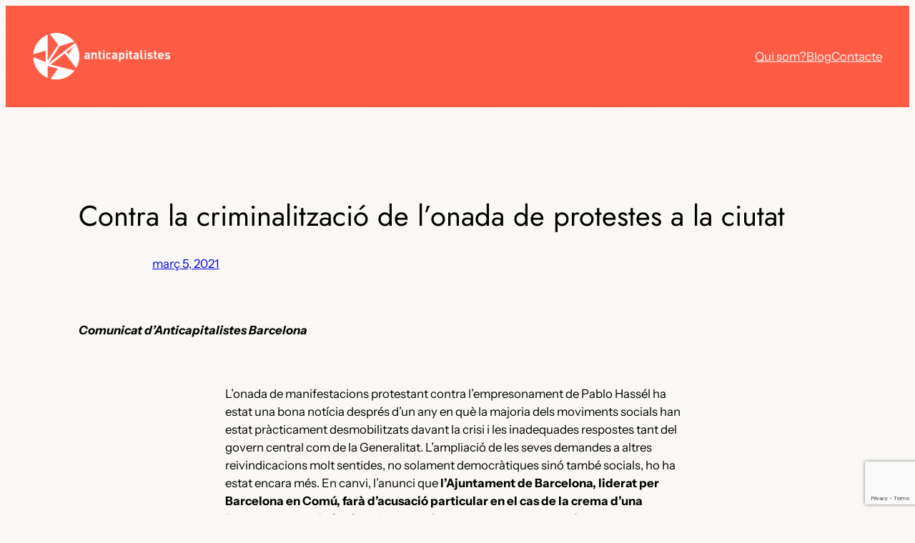

--- FILE ---
content_type: text/html; charset=UTF-8
request_url: https://anticapitalistes.cat/contra-la-criminalitzacio-de-lonada-de-protestes-a-la-ciutat/
body_size: 23138
content:
<!DOCTYPE html><html
lang="ca"><head><meta
charset="UTF-8" /><meta
name="viewport" content="width=device-width, initial-scale=1" /><meta
name='robots' content='max-image-preview:large' /><title>Contra la criminalització de l&#8217;onada de protestes a la ciutat &#8211; Anticapitalistes</title><link
rel="alternate" type="application/rss+xml" title="Anticapitalistes  &raquo; Canal d&#039;informació" href="https://anticapitalistes.cat/feed/" /><link
rel="alternate" type="application/rss+xml" title="Anticapitalistes  &raquo; Canal dels comentaris" href="https://anticapitalistes.cat/comments/feed/" /><link
rel="alternate" title="oEmbed (JSON)" type="application/json+oembed" href="https://anticapitalistes.cat/wp-json/oembed/1.0/embed?url=https%3A%2F%2Fanticapitalistes.cat%2Fcontra-la-criminalitzacio-de-lonada-de-protestes-a-la-ciutat%2F" /><link
rel="alternate" title="oEmbed (XML)" type="text/xml+oembed" href="https://anticapitalistes.cat/wp-json/oembed/1.0/embed?url=https%3A%2F%2Fanticapitalistes.cat%2Fcontra-la-criminalitzacio-de-lonada-de-protestes-a-la-ciutat%2F&#038;format=xml" /><style id='wp-img-auto-sizes-contain-inline-css'>img:is([sizes=auto i],[sizes^="auto," i]){contain-intrinsic-size:3000px 1500px}</style><style id='wp-block-site-logo-inline-css'>.wp-block-site-logo{box-sizing:border-box;line-height:0}.wp-block-site-logo a{display:inline-block;line-height:0}.wp-block-site-logo.is-default-size img{height:auto;width:120px}.wp-block-site-logo img{height:auto;max-width:100%}.wp-block-site-logo a,.wp-block-site-logo img{border-radius:inherit}.wp-block-site-logo.aligncenter{margin-left:auto;margin-right:auto;text-align:center}:root :where(.wp-block-site-logo.is-style-rounded){border-radius:9999px}</style><style id='wp-block-group-inline-css'>.wp-block-group{box-sizing:border-box}:where(.wp-block-group.wp-block-group-is-layout-constrained){position:relative}</style><style id='wp-block-navigation-link-inline-css'>.wp-block-navigation .wp-block-navigation-item__label{overflow-wrap:break-word}.wp-block-navigation .wp-block-navigation-item__description{display:none}.link-ui-tools{outline:1px solid #f0f0f0;padding:8px}.link-ui-block-inserter{padding-top:8px}.link-ui-block-inserter__back{margin-left:8px;text-transform:uppercase}.is-style-arrow-link .wp-block-navigation-item__label:after{content:"\2197";padding-inline-start:.25rem;vertical-align:middle;text-decoration:none;display:inline-block}</style><style id='wp-block-columns-inline-css'>.wp-block-columns{box-sizing:border-box;display:flex;flex-wrap:wrap!important}@media (min-width:782px){.wp-block-columns{flex-wrap:nowrap!important}}.wp-block-columns{align-items:normal!important}.wp-block-columns.are-vertically-aligned-top{align-items:flex-start}.wp-block-columns.are-vertically-aligned-center{align-items:center}.wp-block-columns.are-vertically-aligned-bottom{align-items:flex-end}@media (max-width:781px){.wp-block-columns:not(.is-not-stacked-on-mobile)>.wp-block-column{flex-basis:100%!important}}@media (min-width:782px){.wp-block-columns:not(.is-not-stacked-on-mobile)>.wp-block-column{flex-basis:0%;flex-grow:1}.wp-block-columns:not(.is-not-stacked-on-mobile)>.wp-block-column[style*=flex-basis]{flex-grow:0}}.wp-block-columns.is-not-stacked-on-mobile{flex-wrap:nowrap!important}.wp-block-columns.is-not-stacked-on-mobile>.wp-block-column{flex-basis:0%;flex-grow:1}.wp-block-columns.is-not-stacked-on-mobile>.wp-block-column[style*=flex-basis]{flex-grow:0}:where(.wp-block-columns){margin-bottom:1.75em}:where(.wp-block-columns.has-background){padding:1.25em 2.375em}.wp-block-column{flex-grow:1;min-width:0;overflow-wrap:break-word;word-break:break-word}.wp-block-column.is-vertically-aligned-top{align-self:flex-start}.wp-block-column.is-vertically-aligned-center{align-self:center}.wp-block-column.is-vertically-aligned-bottom{align-self:flex-end}.wp-block-column.is-vertically-aligned-stretch{align-self:stretch}.wp-block-column.is-vertically-aligned-bottom,.wp-block-column.is-vertically-aligned-center,.wp-block-column.is-vertically-aligned-top{width:100%}</style><style id='wp-block-post-title-inline-css'>.wp-block-post-title{box-sizing:border-box;word-break:break-word}.wp-block-post-title :where(a){display:inline-block;font-family:inherit;font-size:inherit;font-style:inherit;font-weight:inherit;letter-spacing:inherit;line-height:inherit;text-decoration:inherit}</style><style id='wp-block-post-date-inline-css'>.wp-block-post-date{box-sizing:border-box}</style><style id='wp-block-paragraph-inline-css'>.is-small-text{font-size:.875em}.is-regular-text{font-size:1em}.is-large-text{font-size:2.25em}.is-larger-text{font-size:3em}.has-drop-cap:not(:focus):first-letter{float:left;font-size:8.4em;font-style:normal;font-weight:100;line-height:.68;margin:.05em .1em 0 0;text-transform:uppercase}body.rtl .has-drop-cap:not(:focus):first-letter{float:none;margin-left:.1em}p.has-drop-cap.has-background{overflow:hidden}:root :where(p.has-background){padding:1.25em 2.375em}:where(p.has-text-color:not(.has-link-color)) a{color:inherit}p.has-text-align-left[style*="writing-mode:vertical-lr"],p.has-text-align-right[style*="writing-mode:vertical-rl"]{rotate:180deg}</style><style id='wp-block-image-inline-css'>.wp-block-image>a,.wp-block-image>figure>a{display:inline-block}.wp-block-image img{box-sizing:border-box;height:auto;max-width:100%;vertical-align:bottom}@media not (prefers-reduced-motion){.wp-block-image img.hide{visibility:hidden}.wp-block-image img.show{animation:show-content-image .4s}}.wp-block-image[style*=border-radius] img,.wp-block-image[style*=border-radius]>a{border-radius:inherit}.wp-block-image.has-custom-border img{box-sizing:border-box}.wp-block-image.aligncenter{text-align:center}.wp-block-image.alignfull>a,.wp-block-image.alignwide>a{width:100%}.wp-block-image.alignfull img,.wp-block-image.alignwide img{height:auto;width:100%}.wp-block-image .aligncenter,.wp-block-image .alignleft,.wp-block-image .alignright,.wp-block-image.aligncenter,.wp-block-image.alignleft,.wp-block-image.alignright{display:table}.wp-block-image .aligncenter>figcaption,.wp-block-image .alignleft>figcaption,.wp-block-image .alignright>figcaption,.wp-block-image.aligncenter>figcaption,.wp-block-image.alignleft>figcaption,.wp-block-image.alignright>figcaption{caption-side:bottom;display:table-caption}.wp-block-image .alignleft{float:left;margin:.5em 1em .5em 0}.wp-block-image .alignright{float:right;margin:.5em 0 .5em 1em}.wp-block-image .aligncenter{margin-left:auto;margin-right:auto}.wp-block-image :where(figcaption){margin-bottom:1em;margin-top:.5em}.wp-block-image.is-style-circle-mask img{border-radius:9999px}@supports ((-webkit-mask-image:none) or (mask-image:none)) or (-webkit-mask-image:none){.wp-block-image.is-style-circle-mask img{border-radius:0;-webkit-mask-image:url('data:image/svg+xml;utf8,<svg viewBox="0 0 100 100" xmlns="http://www.w3.org/2000/svg"><circle cx="50" cy="50" r="50"/></svg>');mask-image:url('data:image/svg+xml;utf8,<svg viewBox="0 0 100 100" xmlns="http://www.w3.org/2000/svg"><circle cx="50" cy="50" r="50"/></svg>');mask-mode:alpha;-webkit-mask-position:center;mask-position:center;-webkit-mask-repeat:no-repeat;mask-repeat:no-repeat;-webkit-mask-size:contain;mask-size:contain}}:root :where(.wp-block-image.is-style-rounded img,.wp-block-image .is-style-rounded img){border-radius:9999px}.wp-block-image figure{margin:0}.wp-lightbox-container{display:flex;flex-direction:column;position:relative}.wp-lightbox-container img{cursor:zoom-in}.wp-lightbox-container img:hover+button{opacity:1}.wp-lightbox-container button{align-items:center;backdrop-filter:blur(16px) saturate(180%);background-color:#5a5a5a40;border:none;border-radius:4px;cursor:zoom-in;display:flex;height:20px;justify-content:center;opacity:0;padding:0;position:absolute;right:16px;text-align:center;top:16px;width:20px;z-index:100}@media not (prefers-reduced-motion){.wp-lightbox-container button{transition:opacity .2s ease}}.wp-lightbox-container button:focus-visible{outline:3px auto #5a5a5a40;outline:3px auto -webkit-focus-ring-color;outline-offset:3px}.wp-lightbox-container button:hover{cursor:pointer;opacity:1}.wp-lightbox-container button:focus{opacity:1}.wp-lightbox-container button:focus,.wp-lightbox-container button:hover,.wp-lightbox-container button:not(:hover):not(:active):not(.has-background){background-color:#5a5a5a40;border:none}.wp-lightbox-overlay{box-sizing:border-box;cursor:zoom-out;height:100vh;left:0;overflow:hidden;position:fixed;top:0;visibility:hidden;width:100%;z-index:100000}.wp-lightbox-overlay .close-button{align-items:center;cursor:pointer;display:flex;justify-content:center;min-height:40px;min-width:40px;padding:0;position:absolute;right:calc(env(safe-area-inset-right) + 16px);top:calc(env(safe-area-inset-top) + 16px);z-index:5000000}.wp-lightbox-overlay .close-button:focus,.wp-lightbox-overlay .close-button:hover,.wp-lightbox-overlay .close-button:not(:hover):not(:active):not(.has-background){background:none;border:none}.wp-lightbox-overlay .lightbox-image-container{height:var(--wp--lightbox-container-height);left:50%;overflow:hidden;position:absolute;top:50%;transform:translate(-50%,-50%);transform-origin:top left;width:var(--wp--lightbox-container-width);z-index:9999999999}.wp-lightbox-overlay .wp-block-image{align-items:center;box-sizing:border-box;display:flex;height:100%;justify-content:center;margin:0;position:relative;transform-origin:0 0;width:100%;z-index:3000000}.wp-lightbox-overlay .wp-block-image img{height:var(--wp--lightbox-image-height);min-height:var(--wp--lightbox-image-height);min-width:var(--wp--lightbox-image-width);width:var(--wp--lightbox-image-width)}.wp-lightbox-overlay .wp-block-image figcaption{display:none}.wp-lightbox-overlay button{background:none;border:none}.wp-lightbox-overlay .scrim{background-color:#fff;height:100%;opacity:.9;position:absolute;width:100%;z-index:2000000}.wp-lightbox-overlay.active{visibility:visible}@media not (prefers-reduced-motion){.wp-lightbox-overlay.active{animation:turn-on-visibility .25s both}.wp-lightbox-overlay.active img{animation:turn-on-visibility .35s both}.wp-lightbox-overlay.show-closing-animation:not(.active){animation:turn-off-visibility .35s both}.wp-lightbox-overlay.show-closing-animation:not(.active) img{animation:turn-off-visibility .25s both}.wp-lightbox-overlay.zoom.active{animation:none;opacity:1;visibility:visible}.wp-lightbox-overlay.zoom.active .lightbox-image-container{animation:lightbox-zoom-in .4s}.wp-lightbox-overlay.zoom.active .lightbox-image-container img{animation:none}.wp-lightbox-overlay.zoom.active .scrim{animation:turn-on-visibility .4s forwards}.wp-lightbox-overlay.zoom.show-closing-animation:not(.active){animation:none}.wp-lightbox-overlay.zoom.show-closing-animation:not(.active) .lightbox-image-container{animation:lightbox-zoom-out .4s}.wp-lightbox-overlay.zoom.show-closing-animation:not(.active) .lightbox-image-container img{animation:none}.wp-lightbox-overlay.zoom.show-closing-animation:not(.active) .scrim{animation:turn-off-visibility .4s forwards}}@keyframes show-content-image{0%{visibility:hidden}99%{visibility:hidden}to{visibility:visible}}@keyframes turn-on-visibility{0%{opacity:0}to{opacity:1}}@keyframes turn-off-visibility{0%{opacity:1;visibility:visible}99%{opacity:0;visibility:visible}to{opacity:0;visibility:hidden}}@keyframes lightbox-zoom-in{0%{transform:translate(calc((-100vw + var(--wp--lightbox-scrollbar-width))/2 + var(--wp--lightbox-initial-left-position)),calc(-50vh + var(--wp--lightbox-initial-top-position))) scale(var(--wp--lightbox-scale))}to{transform:translate(-50%,-50%) scale(1)}}@keyframes lightbox-zoom-out{0%{transform:translate(-50%,-50%) scale(1);visibility:visible}99%{visibility:visible}to{transform:translate(calc((-100vw + var(--wp--lightbox-scrollbar-width))/2 + var(--wp--lightbox-initial-left-position)),calc(-50vh + var(--wp--lightbox-initial-top-position))) scale(var(--wp--lightbox-scale));visibility:hidden}}</style><style id='wp-block-post-content-inline-css'>.wp-block-post-content{display:flow-root}</style><style id='wp-block-post-terms-inline-css'>.wp-block-post-terms{box-sizing:border-box}.wp-block-post-terms .wp-block-post-terms__separator{white-space:pre-wrap}.is-style-pill a,.is-style-pill span:not([class],[data-rich-text-placeholder]){display:inline-block;background-color:var(--wp--preset--color--base-2);padding:.375rem .875rem;border-radius:var(--wp--preset--spacing--20)}.is-style-pill a:hover{background-color:var(--wp--preset--color--contrast-3)}</style><style id='wp-block-spacer-inline-css'>.wp-block-spacer{clear:both}</style><style id='wp-block-separator-inline-css'>@charset "UTF-8";.wp-block-separator{border:none;border-top:2px solid}:root :where(.wp-block-separator.is-style-dots){height:auto;line-height:1;text-align:center}:root :where(.wp-block-separator.is-style-dots):before{color:currentColor;content:"···";font-family:serif;font-size:1.5em;letter-spacing:2em;padding-left:2em}.wp-block-separator.is-style-dots{background:none!important;border:none!important}</style><style id='wp-block-post-navigation-link-inline-css'>.wp-block-post-navigation-link .wp-block-post-navigation-link__arrow-previous{display:inline-block;margin-right:1ch}.wp-block-post-navigation-link .wp-block-post-navigation-link__arrow-previous:not(.is-arrow-chevron){transform:scaleX(1)}.wp-block-post-navigation-link .wp-block-post-navigation-link__arrow-next{display:inline-block;margin-left:1ch}.wp-block-post-navigation-link .wp-block-post-navigation-link__arrow-next:not(.is-arrow-chevron){transform:scaleX(1)}.wp-block-post-navigation-link.has-text-align-left[style*="writing-mode: vertical-lr"],.wp-block-post-navigation-link.has-text-align-right[style*="writing-mode: vertical-rl"]{rotate:180deg}</style><style id='wp-block-embed-inline-css'>.wp-block-embed.alignleft,.wp-block-embed.alignright,.wp-block[data-align=left]>[data-type="core/embed"],.wp-block[data-align=right]>[data-type="core/embed"]{max-width:360px;width:100%}.wp-block-embed.alignleft .wp-block-embed__wrapper,.wp-block-embed.alignright .wp-block-embed__wrapper,.wp-block[data-align=left]>[data-type="core/embed"] .wp-block-embed__wrapper,.wp-block[data-align=right]>[data-type="core/embed"] .wp-block-embed__wrapper{min-width:280px}.wp-block-cover .wp-block-embed{min-height:240px;min-width:320px}.wp-block-embed{overflow-wrap:break-word}.wp-block-embed :where(figcaption){margin-bottom:1em;margin-top:.5em}.wp-block-embed iframe{max-width:100%}.wp-block-embed__wrapper{position:relative}.wp-embed-responsive .wp-has-aspect-ratio .wp-block-embed__wrapper:before{content:"";display:block;padding-top:50%}.wp-embed-responsive .wp-has-aspect-ratio iframe{bottom:0;height:100%;left:0;position:absolute;right:0;top:0;width:100%}.wp-embed-responsive .wp-embed-aspect-21-9 .wp-block-embed__wrapper:before{padding-top:42.85%}.wp-embed-responsive .wp-embed-aspect-18-9 .wp-block-embed__wrapper:before{padding-top:50%}.wp-embed-responsive .wp-embed-aspect-16-9 .wp-block-embed__wrapper:before{padding-top:56.25%}.wp-embed-responsive .wp-embed-aspect-4-3 .wp-block-embed__wrapper:before{padding-top:75%}.wp-embed-responsive .wp-embed-aspect-1-1 .wp-block-embed__wrapper:before{padding-top:100%}.wp-embed-responsive .wp-embed-aspect-9-16 .wp-block-embed__wrapper:before{padding-top:177.77%}.wp-embed-responsive .wp-embed-aspect-1-2 .wp-block-embed__wrapper:before{padding-top:200%}</style><style id='wp-block-social-links-inline-css'>.wp-block-social-links{background:none;box-sizing:border-box;margin-left:0;padding-left:0;padding-right:0;text-indent:0}.wp-block-social-links .wp-social-link a,.wp-block-social-links .wp-social-link a:hover{border-bottom:0;box-shadow:none;text-decoration:none}.wp-block-social-links .wp-social-link svg{height:1em;width:1em}.wp-block-social-links .wp-social-link span:not(.screen-reader-text){font-size:.65em;margin-left:.5em;margin-right:.5em}.wp-block-social-links.has-small-icon-size{font-size:16px}.wp-block-social-links,.wp-block-social-links.has-normal-icon-size{font-size:24px}.wp-block-social-links.has-large-icon-size{font-size:36px}.wp-block-social-links.has-huge-icon-size{font-size:48px}.wp-block-social-links.aligncenter{display:flex;justify-content:center}.wp-block-social-links.alignright{justify-content:flex-end}.wp-block-social-link{border-radius:9999px;display:block}@media not (prefers-reduced-motion){.wp-block-social-link{transition:transform .1s ease}}.wp-block-social-link{height:auto}.wp-block-social-link a{align-items:center;display:flex;line-height:0}.wp-block-social-link:hover{transform:scale(1.1)}.wp-block-social-links .wp-block-social-link.wp-social-link{display:inline-block;margin:0;padding:0}.wp-block-social-links .wp-block-social-link.wp-social-link .wp-block-social-link-anchor,.wp-block-social-links .wp-block-social-link.wp-social-link .wp-block-social-link-anchor svg,.wp-block-social-links .wp-block-social-link.wp-social-link .wp-block-social-link-anchor:active,.wp-block-social-links .wp-block-social-link.wp-social-link .wp-block-social-link-anchor:hover,.wp-block-social-links .wp-block-social-link.wp-social-link .wp-block-social-link-anchor:visited{color:currentColor;fill:currentColor}:where(.wp-block-social-links:not(.is-style-logos-only)) .wp-social-link{background-color:#f0f0f0;color:#444}:where(.wp-block-social-links:not(.is-style-logos-only)) .wp-social-link-amazon{background-color:#f90;color:#fff}:where(.wp-block-social-links:not(.is-style-logos-only)) .wp-social-link-bandcamp{background-color:#1ea0c3;color:#fff}:where(.wp-block-social-links:not(.is-style-logos-only)) .wp-social-link-behance{background-color:#0757fe;color:#fff}:where(.wp-block-social-links:not(.is-style-logos-only)) .wp-social-link-bluesky{background-color:#0a7aff;color:#fff}:where(.wp-block-social-links:not(.is-style-logos-only)) .wp-social-link-codepen{background-color:#1e1f26;color:#fff}:where(.wp-block-social-links:not(.is-style-logos-only)) .wp-social-link-deviantart{background-color:#02e49b;color:#fff}:where(.wp-block-social-links:not(.is-style-logos-only)) .wp-social-link-discord{background-color:#5865f2;color:#fff}:where(.wp-block-social-links:not(.is-style-logos-only)) .wp-social-link-dribbble{background-color:#e94c89;color:#fff}:where(.wp-block-social-links:not(.is-style-logos-only)) .wp-social-link-dropbox{background-color:#4280ff;color:#fff}:where(.wp-block-social-links:not(.is-style-logos-only)) .wp-social-link-etsy{background-color:#f45800;color:#fff}:where(.wp-block-social-links:not(.is-style-logos-only)) .wp-social-link-facebook{background-color:#0866ff;color:#fff}:where(.wp-block-social-links:not(.is-style-logos-only)) .wp-social-link-fivehundredpx{background-color:#000;color:#fff}:where(.wp-block-social-links:not(.is-style-logos-only)) .wp-social-link-flickr{background-color:#0461dd;color:#fff}:where(.wp-block-social-links:not(.is-style-logos-only)) .wp-social-link-foursquare{background-color:#e65678;color:#fff}:where(.wp-block-social-links:not(.is-style-logos-only)) .wp-social-link-github{background-color:#24292d;color:#fff}:where(.wp-block-social-links:not(.is-style-logos-only)) .wp-social-link-goodreads{background-color:#eceadd;color:#382110}:where(.wp-block-social-links:not(.is-style-logos-only)) .wp-social-link-google{background-color:#ea4434;color:#fff}:where(.wp-block-social-links:not(.is-style-logos-only)) .wp-social-link-gravatar{background-color:#1d4fc4;color:#fff}:where(.wp-block-social-links:not(.is-style-logos-only)) .wp-social-link-instagram{background-color:#f00075;color:#fff}:where(.wp-block-social-links:not(.is-style-logos-only)) .wp-social-link-lastfm{background-color:#e21b24;color:#fff}:where(.wp-block-social-links:not(.is-style-logos-only)) .wp-social-link-linkedin{background-color:#0d66c2;color:#fff}:where(.wp-block-social-links:not(.is-style-logos-only)) .wp-social-link-mastodon{background-color:#3288d4;color:#fff}:where(.wp-block-social-links:not(.is-style-logos-only)) .wp-social-link-medium{background-color:#000;color:#fff}:where(.wp-block-social-links:not(.is-style-logos-only)) .wp-social-link-meetup{background-color:#f6405f;color:#fff}:where(.wp-block-social-links:not(.is-style-logos-only)) .wp-social-link-patreon{background-color:#000;color:#fff}:where(.wp-block-social-links:not(.is-style-logos-only)) .wp-social-link-pinterest{background-color:#e60122;color:#fff}:where(.wp-block-social-links:not(.is-style-logos-only)) .wp-social-link-pocket{background-color:#ef4155;color:#fff}:where(.wp-block-social-links:not(.is-style-logos-only)) .wp-social-link-reddit{background-color:#ff4500;color:#fff}:where(.wp-block-social-links:not(.is-style-logos-only)) .wp-social-link-skype{background-color:#0478d7;color:#fff}:where(.wp-block-social-links:not(.is-style-logos-only)) .wp-social-link-snapchat{background-color:#fefc00;color:#fff;stroke:#000}:where(.wp-block-social-links:not(.is-style-logos-only)) .wp-social-link-soundcloud{background-color:#ff5600;color:#fff}:where(.wp-block-social-links:not(.is-style-logos-only)) .wp-social-link-spotify{background-color:#1bd760;color:#fff}:where(.wp-block-social-links:not(.is-style-logos-only)) .wp-social-link-telegram{background-color:#2aabee;color:#fff}:where(.wp-block-social-links:not(.is-style-logos-only)) .wp-social-link-threads{background-color:#000;color:#fff}:where(.wp-block-social-links:not(.is-style-logos-only)) .wp-social-link-tiktok{background-color:#000;color:#fff}:where(.wp-block-social-links:not(.is-style-logos-only)) .wp-social-link-tumblr{background-color:#011835;color:#fff}:where(.wp-block-social-links:not(.is-style-logos-only)) .wp-social-link-twitch{background-color:#6440a4;color:#fff}:where(.wp-block-social-links:not(.is-style-logos-only)) .wp-social-link-twitter{background-color:#1da1f2;color:#fff}:where(.wp-block-social-links:not(.is-style-logos-only)) .wp-social-link-vimeo{background-color:#1eb7ea;color:#fff}:where(.wp-block-social-links:not(.is-style-logos-only)) .wp-social-link-vk{background-color:#4680c2;color:#fff}:where(.wp-block-social-links:not(.is-style-logos-only)) .wp-social-link-wordpress{background-color:#3499cd;color:#fff}:where(.wp-block-social-links:not(.is-style-logos-only)) .wp-social-link-whatsapp{background-color:#25d366;color:#fff}:where(.wp-block-social-links:not(.is-style-logos-only)) .wp-social-link-x{background-color:#000;color:#fff}:where(.wp-block-social-links:not(.is-style-logos-only)) .wp-social-link-yelp{background-color:#d32422;color:#fff}:where(.wp-block-social-links:not(.is-style-logos-only)) .wp-social-link-youtube{background-color:red;color:#fff}:where(.wp-block-social-links.is-style-logos-only) .wp-social-link{background:none}:where(.wp-block-social-links.is-style-logos-only) .wp-social-link svg{height:1.25em;width:1.25em}:where(.wp-block-social-links.is-style-logos-only) .wp-social-link-amazon{color:#f90}:where(.wp-block-social-links.is-style-logos-only) .wp-social-link-bandcamp{color:#1ea0c3}:where(.wp-block-social-links.is-style-logos-only) .wp-social-link-behance{color:#0757fe}:where(.wp-block-social-links.is-style-logos-only) .wp-social-link-bluesky{color:#0a7aff}:where(.wp-block-social-links.is-style-logos-only) .wp-social-link-codepen{color:#1e1f26}:where(.wp-block-social-links.is-style-logos-only) .wp-social-link-deviantart{color:#02e49b}:where(.wp-block-social-links.is-style-logos-only) .wp-social-link-discord{color:#5865f2}:where(.wp-block-social-links.is-style-logos-only) .wp-social-link-dribbble{color:#e94c89}:where(.wp-block-social-links.is-style-logos-only) .wp-social-link-dropbox{color:#4280ff}:where(.wp-block-social-links.is-style-logos-only) .wp-social-link-etsy{color:#f45800}:where(.wp-block-social-links.is-style-logos-only) .wp-social-link-facebook{color:#0866ff}:where(.wp-block-social-links.is-style-logos-only) .wp-social-link-fivehundredpx{color:#000}:where(.wp-block-social-links.is-style-logos-only) .wp-social-link-flickr{color:#0461dd}:where(.wp-block-social-links.is-style-logos-only) .wp-social-link-foursquare{color:#e65678}:where(.wp-block-social-links.is-style-logos-only) .wp-social-link-github{color:#24292d}:where(.wp-block-social-links.is-style-logos-only) .wp-social-link-goodreads{color:#382110}:where(.wp-block-social-links.is-style-logos-only) .wp-social-link-google{color:#ea4434}:where(.wp-block-social-links.is-style-logos-only) .wp-social-link-gravatar{color:#1d4fc4}:where(.wp-block-social-links.is-style-logos-only) .wp-social-link-instagram{color:#f00075}:where(.wp-block-social-links.is-style-logos-only) .wp-social-link-lastfm{color:#e21b24}:where(.wp-block-social-links.is-style-logos-only) .wp-social-link-linkedin{color:#0d66c2}:where(.wp-block-social-links.is-style-logos-only) .wp-social-link-mastodon{color:#3288d4}:where(.wp-block-social-links.is-style-logos-only) .wp-social-link-medium{color:#000}:where(.wp-block-social-links.is-style-logos-only) .wp-social-link-meetup{color:#f6405f}:where(.wp-block-social-links.is-style-logos-only) .wp-social-link-patreon{color:#000}:where(.wp-block-social-links.is-style-logos-only) .wp-social-link-pinterest{color:#e60122}:where(.wp-block-social-links.is-style-logos-only) .wp-social-link-pocket{color:#ef4155}:where(.wp-block-social-links.is-style-logos-only) .wp-social-link-reddit{color:#ff4500}:where(.wp-block-social-links.is-style-logos-only) .wp-social-link-skype{color:#0478d7}:where(.wp-block-social-links.is-style-logos-only) .wp-social-link-snapchat{color:#fff;stroke:#000}:where(.wp-block-social-links.is-style-logos-only) .wp-social-link-soundcloud{color:#ff5600}:where(.wp-block-social-links.is-style-logos-only) .wp-social-link-spotify{color:#1bd760}:where(.wp-block-social-links.is-style-logos-only) .wp-social-link-telegram{color:#2aabee}:where(.wp-block-social-links.is-style-logos-only) .wp-social-link-threads{color:#000}:where(.wp-block-social-links.is-style-logos-only) .wp-social-link-tiktok{color:#000}:where(.wp-block-social-links.is-style-logos-only) .wp-social-link-tumblr{color:#011835}:where(.wp-block-social-links.is-style-logos-only) .wp-social-link-twitch{color:#6440a4}:where(.wp-block-social-links.is-style-logos-only) .wp-social-link-twitter{color:#1da1f2}:where(.wp-block-social-links.is-style-logos-only) .wp-social-link-vimeo{color:#1eb7ea}:where(.wp-block-social-links.is-style-logos-only) .wp-social-link-vk{color:#4680c2}:where(.wp-block-social-links.is-style-logos-only) .wp-social-link-whatsapp{color:#25d366}:where(.wp-block-social-links.is-style-logos-only) .wp-social-link-wordpress{color:#3499cd}:where(.wp-block-social-links.is-style-logos-only) .wp-social-link-x{color:#000}:where(.wp-block-social-links.is-style-logos-only) .wp-social-link-yelp{color:#d32422}:where(.wp-block-social-links.is-style-logos-only) .wp-social-link-youtube{color:red}.wp-block-social-links.is-style-pill-shape .wp-social-link{width:auto}:root :where(.wp-block-social-links .wp-social-link a){padding:.25em}:root :where(.wp-block-social-links.is-style-logos-only .wp-social-link a){padding:0}:root :where(.wp-block-social-links.is-style-pill-shape .wp-social-link a){padding-left:.6666666667em;padding-right:.6666666667em}.wp-block-social-links:not(.has-icon-color):not(.has-icon-background-color) .wp-social-link-snapchat .wp-block-social-link-label{color:#000}</style><style id='wp-block-library-inline-css'>:root{--wp-block-synced-color:#7a00df;--wp-block-synced-color--rgb:122,0,223;--wp-bound-block-color:var(--wp-block-synced-color);--wp-editor-canvas-background:#ddd;--wp-admin-theme-color:#007cba;--wp-admin-theme-color--rgb:0,124,186;--wp-admin-theme-color-darker-10:#006ba1;--wp-admin-theme-color-darker-10--rgb:0,107,160.5;--wp-admin-theme-color-darker-20:#005a87;--wp-admin-theme-color-darker-20--rgb:0,90,135;--wp-admin-border-width-focus:2px}@media (min-resolution:192dpi){:root{--wp-admin-border-width-focus:1.5px}}.wp-element-button{cursor:pointer}:root .has-very-light-gray-background-color{background-color:#eee}:root .has-very-dark-gray-background-color{background-color:#313131}:root .has-very-light-gray-color{color:#eee}:root .has-very-dark-gray-color{color:#313131}:root .has-vivid-green-cyan-to-vivid-cyan-blue-gradient-background{background:linear-gradient(135deg,#00d084,#0693e3)}:root .has-purple-crush-gradient-background{background:linear-gradient(135deg,#34e2e4,#4721fb 50%,#ab1dfe)}:root .has-hazy-dawn-gradient-background{background:linear-gradient(135deg,#faaca8,#dad0ec)}:root .has-subdued-olive-gradient-background{background:linear-gradient(135deg,#fafae1,#67a671)}:root .has-atomic-cream-gradient-background{background:linear-gradient(135deg,#fdd79a,#004a59)}:root .has-nightshade-gradient-background{background:linear-gradient(135deg,#330968,#31cdcf)}:root .has-midnight-gradient-background{background:linear-gradient(135deg,#020381,#2874fc)}:root{--wp--preset--font-size--normal:16px;--wp--preset--font-size--huge:42px}.has-regular-font-size{font-size:1em}.has-larger-font-size{font-size:2.625em}.has-normal-font-size{font-size:var(--wp--preset--font-size--normal)}.has-huge-font-size{font-size:var(--wp--preset--font-size--huge)}.has-text-align-center{text-align:center}.has-text-align-left{text-align:left}.has-text-align-right{text-align:right}.has-fit-text{white-space:nowrap!important}#end-resizable-editor-section{display:none}.aligncenter{clear:both}.items-justified-left{justify-content:flex-start}.items-justified-center{justify-content:center}.items-justified-right{justify-content:flex-end}.items-justified-space-between{justify-content:space-between}.screen-reader-text{border:0;clip-path:inset(50%);height:1px;margin:-1px;overflow:hidden;padding:0;position:absolute;width:1px;word-wrap:normal!important}.screen-reader-text:focus{background-color:#ddd;clip-path:none;color:#444;display:block;font-size:1em;height:auto;left:5px;line-height:normal;padding:15px 23px 14px;text-decoration:none;top:5px;width:auto;z-index:100000}html :where(.has-border-color){border-style:solid}html :where([style*=border-top-color]){border-top-style:solid}html :where([style*=border-right-color]){border-right-style:solid}html :where([style*=border-bottom-color]){border-bottom-style:solid}html :where([style*=border-left-color]){border-left-style:solid}html :where([style*=border-width]){border-style:solid}html :where([style*=border-top-width]){border-top-style:solid}html :where([style*=border-right-width]){border-right-style:solid}html :where([style*=border-bottom-width]){border-bottom-style:solid}html :where([style*=border-left-width]){border-left-style:solid}html :where(img[class*=wp-image-]){height:auto;max-width:100%}:where(figure){margin:0 0 1em}html :where(.is-position-sticky){--wp-admin--admin-bar--position-offset:var(--wp-admin--admin-bar--height,0px)}@media screen and (max-width:600px){html :where(.is-position-sticky){--wp-admin--admin-bar--position-offset:0px}}</style><style id='global-styles-inline-css'>:root{--wp--preset--aspect-ratio--square:1;--wp--preset--aspect-ratio--4-3:4/3;--wp--preset--aspect-ratio--3-4:3/4;--wp--preset--aspect-ratio--3-2:3/2;--wp--preset--aspect-ratio--2-3:2/3;--wp--preset--aspect-ratio--16-9:16/9;--wp--preset--aspect-ratio--9-16:9/16;--wp--preset--color--black:#000000;--wp--preset--color--cyan-bluish-gray:#abb8c3;--wp--preset--color--white:#ffffff;--wp--preset--color--pale-pink:#f78da7;--wp--preset--color--vivid-red:#cf2e2e;--wp--preset--color--luminous-vivid-orange:#ff6900;--wp--preset--color--luminous-vivid-amber:#fcb900;--wp--preset--color--light-green-cyan:#7bdcb5;--wp--preset--color--vivid-green-cyan:#00d084;--wp--preset--color--pale-cyan-blue:#8ed1fc;--wp--preset--color--vivid-cyan-blue:#0693e3;--wp--preset--color--vivid-purple:#9b51e0;--wp--preset--color--base:#F9F8F5;--wp--preset--color--contrast-2:#D73301;--wp--preset--color--contrast:#000;--wp--preset--color--base-2:#f6decd;--wp--preset--gradient--vivid-cyan-blue-to-vivid-purple:linear-gradient(135deg,rgb(6,147,227) 0%,rgb(155,81,224) 100%);--wp--preset--gradient--light-green-cyan-to-vivid-green-cyan:linear-gradient(135deg,rgb(122,220,180) 0%,rgb(0,208,130) 100%);--wp--preset--gradient--luminous-vivid-amber-to-luminous-vivid-orange:linear-gradient(135deg,rgb(252,185,0) 0%,rgb(255,105,0) 100%);--wp--preset--gradient--luminous-vivid-orange-to-vivid-red:linear-gradient(135deg,rgb(255,105,0) 0%,rgb(207,46,46) 100%);--wp--preset--gradient--very-light-gray-to-cyan-bluish-gray:linear-gradient(135deg,rgb(238,238,238) 0%,rgb(169,184,195) 100%);--wp--preset--gradient--cool-to-warm-spectrum:linear-gradient(135deg,rgb(74,234,220) 0%,rgb(151,120,209) 20%,rgb(207,42,186) 40%,rgb(238,44,130) 60%,rgb(251,105,98) 80%,rgb(254,248,76) 100%);--wp--preset--gradient--blush-light-purple:linear-gradient(135deg,rgb(255,206,236) 0%,rgb(152,150,240) 100%);--wp--preset--gradient--blush-bordeaux:linear-gradient(135deg,rgb(254,205,165) 0%,rgb(254,45,45) 50%,rgb(107,0,62) 100%);--wp--preset--gradient--luminous-dusk:linear-gradient(135deg,rgb(255,203,112) 0%,rgb(199,81,192) 50%,rgb(65,88,208) 100%);--wp--preset--gradient--pale-ocean:linear-gradient(135deg,rgb(255,245,203) 0%,rgb(182,227,212) 50%,rgb(51,167,181) 100%);--wp--preset--gradient--electric-grass:linear-gradient(135deg,rgb(202,248,128) 0%,rgb(113,206,126) 100%);--wp--preset--gradient--midnight:linear-gradient(135deg,rgb(2,3,129) 0%,rgb(40,116,252) 100%);--wp--preset--gradient--gradient-1:linear-gradient(to bottom, #f6decd 0%, #dbab88 100%);--wp--preset--gradient--gradient-2:linear-gradient(to bottom, #A4A4A4 0%, #dbab88 100%);--wp--preset--gradient--gradient-3:linear-gradient(to bottom, #353535 0%, #dbab88 100%);--wp--preset--gradient--gradient-4:linear-gradient(to bottom, #111111 0%, #dbab88 100%);--wp--preset--gradient--gradient-5:linear-gradient(to bottom, #353535 0%, #A4A4A4 100%);--wp--preset--gradient--gradient-6:linear-gradient(to bottom, #111111 0%, #353535 100%);--wp--preset--gradient--gradient-7:linear-gradient(to bottom, #dbab88 50%, #f6decd 50%);--wp--preset--gradient--gradient-8:linear-gradient(to bottom, #A4A4A4 50%, #dbab88 50%);--wp--preset--gradient--gradient-9:linear-gradient(to bottom, #353535 50%, #dbab88 50%);--wp--preset--gradient--gradient-10:linear-gradient(to bottom, #111111 50%, #dbab88 50%);--wp--preset--gradient--gradient-11:linear-gradient(to bottom, #353535 50%, #A4A4A4 50%);--wp--preset--gradient--gradient-12:linear-gradient(to bottom, #111111 50%, #353535 50%);--wp--preset--font-size--small:0.9rem;--wp--preset--font-size--medium:1.05rem;--wp--preset--font-size--large:clamp(1.39rem, 1.39rem + ((1vw - 0.2rem) * 0.767), 1.85rem);--wp--preset--font-size--x-large:clamp(1.85rem, 1.85rem + ((1vw - 0.2rem) * 1.083), 2.5rem);--wp--preset--font-size--xx-large:clamp(2.5rem, 2.5rem + ((1vw - 0.2rem) * 1.283), 3.27rem);--wp--preset--font-family--body:"Instrument Sans", sans-serif;--wp--preset--font-family--heading:"Jost", sans-serif;--wp--preset--font-family--system-sans-serif:-apple-system, BlinkMacSystemFont, avenir next, avenir, segoe ui, helvetica neue, helvetica, Cantarell, Ubuntu, roboto, noto, arial, sans-serif;--wp--preset--font-family--system-serif:Iowan Old Style, Apple Garamond, Baskerville, Times New Roman, Droid Serif, Times, Source Serif Pro, serif, Apple Color Emoji, Segoe UI Emoji, Segoe UI Symbol;--wp--preset--spacing--20:min(1.5rem, 2vw);--wp--preset--spacing--30:min(2.5rem, 3vw);--wp--preset--spacing--40:min(4rem, 5vw);--wp--preset--spacing--50:min(6.5rem, 8vw);--wp--preset--spacing--60:min(10.5rem, 13vw);--wp--preset--spacing--70:3.38rem;--wp--preset--spacing--80:5.06rem;--wp--preset--spacing--10:1rem;--wp--preset--shadow--natural:6px 6px 9px rgba(0, 0, 0, 0.2);--wp--preset--shadow--deep:12px 12px 50px rgba(0, 0, 0, 0.4);--wp--preset--shadow--sharp:6px 6px 0px rgba(0, 0, 0, 0.2);--wp--preset--shadow--outlined:6px 6px 0px -3px rgb(255, 255, 255), 6px 6px rgb(0, 0, 0);--wp--preset--shadow--crisp:6px 6px 0px rgb(0, 0, 0)}:root{--wp--style--global--content-size:1024px;--wp--style--global--wide-size:1280px}:where(body){margin:0}.wp-site-blocks{padding-top:var(--wp--style--root--padding-top);padding-bottom:var(--wp--style--root--padding-bottom)}.has-global-padding{padding-right:var(--wp--style--root--padding-right);padding-left:var(--wp--style--root--padding-left)}.has-global-padding>.alignfull{margin-right:calc(var(--wp--style--root--padding-right) * -1);margin-left:calc(var(--wp--style--root--padding-left) * -1)}.has-global-padding :where(:not(.alignfull.is-layout-flow)>.has-global-padding:not(.wp-block-block,.alignfull)){padding-right:0;padding-left:0}.has-global-padding :where(:not(.alignfull.is-layout-flow)>.has-global-padding:not(.wp-block-block,.alignfull))>.alignfull{margin-left:0;margin-right:0}.wp-site-blocks>.alignleft{float:left;margin-right:2em}.wp-site-blocks>.alignright{float:right;margin-left:2em}.wp-site-blocks>.aligncenter{justify-content:center;margin-left:auto;margin-right:auto}:where(.wp-site-blocks)>*{margin-block-start:1.2rem;margin-block-end:0}:where(.wp-site-blocks)>:first-child{margin-block-start:0}:where(.wp-site-blocks)>:last-child{margin-block-end:0}:root{--wp--style--block-gap:1.2rem}:root :where(.is-layout-flow)>:first-child{margin-block-start:0}:root :where(.is-layout-flow)>:last-child{margin-block-end:0}:root :where(.is-layout-flow)>*{margin-block-start:1.2rem;margin-block-end:0}:root :where(.is-layout-constrained)>:first-child{margin-block-start:0}:root :where(.is-layout-constrained)>:last-child{margin-block-end:0}:root :where(.is-layout-constrained)>*{margin-block-start:1.2rem;margin-block-end:0}:root :where(.is-layout-flex){gap:1.2rem}:root :where(.is-layout-grid){gap:1.2rem}.is-layout-flow>.alignleft{float:left;margin-inline-start:0;margin-inline-end:2em}.is-layout-flow>.alignright{float:right;margin-inline-start:2em;margin-inline-end:0}.is-layout-flow>.aligncenter{margin-left:auto!important;margin-right:auto!important}.is-layout-constrained>.alignleft{float:left;margin-inline-start:0;margin-inline-end:2em}.is-layout-constrained>.alignright{float:right;margin-inline-start:2em;margin-inline-end:0}.is-layout-constrained>.aligncenter{margin-left:auto!important;margin-right:auto!important}.is-layout-constrained>:where(:not(.alignleft):not(.alignright):not(.alignfull)){max-width:var(--wp--style--global--content-size);margin-left:auto!important;margin-right:auto!important}.is-layout-constrained>.alignwide{max-width:var(--wp--style--global--wide-size)}body .is-layout-flex{display:flex}.is-layout-flex{flex-wrap:wrap;align-items:center}.is-layout-flex>:is(*,div){margin:0}body .is-layout-grid{display:grid}.is-layout-grid>:is(*,div){margin:0}body{background-color:var(--wp--preset--color--base);color:var(--wp--preset--color--contrast);font-family:var(--wp--preset--font-family--body);font-size:var(--wp--preset--font-size--medium);font-style:normal;font-weight:400;line-height:1.55;--wp--style--root--padding-top:0px;--wp--style--root--padding-right:var(--wp--preset--spacing--50);--wp--style--root--padding-bottom:0px;--wp--style--root--padding-left:var(--wp--preset--spacing--50)}a:where(:not(.wp-element-button)){color:var(--wp--preset--color--contrast);text-decoration:underline}:root :where(a:where(:not(.wp-element-button)):hover){text-decoration:none}h1,h2,h3,h4,h5,h6{color:var(--wp--preset--color--contrast);font-family:var(--wp--preset--font-family--heading);font-weight:400;line-height:1.2}h1{font-size:var(--wp--preset--font-size--xx-large);line-height:1.15}h2{font-size:var(--wp--preset--font-size--x-large)}h3{font-size:var(--wp--preset--font-size--large)}h4{font-size:clamp(1.1rem, 1.1rem + ((1vw - 0.2rem) * 0.767), 1.5rem)}h5{font-size:var(--wp--preset--font-size--medium)}h6{font-size:var(--wp--preset--font-size--small)}:root :where(.wp-element-button,.wp-block-button__link){background-color:var(--wp--preset--color--contrast-2);border-radius:100px;border-color:var(--wp--preset--color--contrast);border-width:0;color:var(--wp--preset--color--base);font-family:var(--wp--preset--font-family--heading);font-size:var(--wp--preset--font-size--small);font-style:normal;font-weight:500;letter-spacing:inherit;line-height:inherit;padding-top:.9rem;padding-right:2rem;padding-bottom:.9rem;padding-left:2rem;text-decoration:none;text-transform:inherit}:root :where(.wp-element-button:hover,.wp-block-button__link:hover){background-color:var(--wp--preset--color--contrast);border-color:var(--wp--preset--color--contrast-2);color:var(--wp--preset--color--base)}:root :where(.wp-element-button:focus,.wp-block-button__link:focus){background-color:var(--wp--preset--color--contrast-2);border-color:var(--wp--preset--color--contrast-2);color:var(--wp--preset--color--base);outline-color:var(--wp--preset--color--contrast);outline-offset:2px}:root :where(.wp-element-button:active,.wp-block-button__link:active){background-color:var(--wp--preset--color--contrast);color:var(--wp--preset--color--base)}:root :where(.wp-element-caption,.wp-block-audio figcaption,.wp-block-embed figcaption,.wp-block-gallery figcaption,.wp-block-image figcaption,.wp-block-table figcaption,.wp-block-video figcaption){color:var(--wp--preset--color--contrast-2);font-family:var(--wp--preset--font-family--body);font-size:.8rem}.has-black-color{color:var(--wp--preset--color--black)!important}.has-cyan-bluish-gray-color{color:var(--wp--preset--color--cyan-bluish-gray)!important}.has-white-color{color:var(--wp--preset--color--white)!important}.has-pale-pink-color{color:var(--wp--preset--color--pale-pink)!important}.has-vivid-red-color{color:var(--wp--preset--color--vivid-red)!important}.has-luminous-vivid-orange-color{color:var(--wp--preset--color--luminous-vivid-orange)!important}.has-luminous-vivid-amber-color{color:var(--wp--preset--color--luminous-vivid-amber)!important}.has-light-green-cyan-color{color:var(--wp--preset--color--light-green-cyan)!important}.has-vivid-green-cyan-color{color:var(--wp--preset--color--vivid-green-cyan)!important}.has-pale-cyan-blue-color{color:var(--wp--preset--color--pale-cyan-blue)!important}.has-vivid-cyan-blue-color{color:var(--wp--preset--color--vivid-cyan-blue)!important}.has-vivid-purple-color{color:var(--wp--preset--color--vivid-purple)!important}.has-base-color{color:var(--wp--preset--color--base)!important}.has-contrast-2-color{color:var(--wp--preset--color--contrast-2)!important}.has-contrast-color{color:var(--wp--preset--color--contrast)!important}.has-base-2-color{color:var(--wp--preset--color--base-2)!important}.has-black-background-color{background-color:var(--wp--preset--color--black)!important}.has-cyan-bluish-gray-background-color{background-color:var(--wp--preset--color--cyan-bluish-gray)!important}.has-white-background-color{background-color:var(--wp--preset--color--white)!important}.has-pale-pink-background-color{background-color:var(--wp--preset--color--pale-pink)!important}.has-vivid-red-background-color{background-color:var(--wp--preset--color--vivid-red)!important}.has-luminous-vivid-orange-background-color{background-color:var(--wp--preset--color--luminous-vivid-orange)!important}.has-luminous-vivid-amber-background-color{background-color:var(--wp--preset--color--luminous-vivid-amber)!important}.has-light-green-cyan-background-color{background-color:var(--wp--preset--color--light-green-cyan)!important}.has-vivid-green-cyan-background-color{background-color:var(--wp--preset--color--vivid-green-cyan)!important}.has-pale-cyan-blue-background-color{background-color:var(--wp--preset--color--pale-cyan-blue)!important}.has-vivid-cyan-blue-background-color{background-color:var(--wp--preset--color--vivid-cyan-blue)!important}.has-vivid-purple-background-color{background-color:var(--wp--preset--color--vivid-purple)!important}.has-base-background-color{background-color:var(--wp--preset--color--base)!important}.has-contrast-2-background-color{background-color:var(--wp--preset--color--contrast-2)!important}.has-contrast-background-color{background-color:var(--wp--preset--color--contrast)!important}.has-base-2-background-color{background-color:var(--wp--preset--color--base-2)!important}.has-black-border-color{border-color:var(--wp--preset--color--black)!important}.has-cyan-bluish-gray-border-color{border-color:var(--wp--preset--color--cyan-bluish-gray)!important}.has-white-border-color{border-color:var(--wp--preset--color--white)!important}.has-pale-pink-border-color{border-color:var(--wp--preset--color--pale-pink)!important}.has-vivid-red-border-color{border-color:var(--wp--preset--color--vivid-red)!important}.has-luminous-vivid-orange-border-color{border-color:var(--wp--preset--color--luminous-vivid-orange)!important}.has-luminous-vivid-amber-border-color{border-color:var(--wp--preset--color--luminous-vivid-amber)!important}.has-light-green-cyan-border-color{border-color:var(--wp--preset--color--light-green-cyan)!important}.has-vivid-green-cyan-border-color{border-color:var(--wp--preset--color--vivid-green-cyan)!important}.has-pale-cyan-blue-border-color{border-color:var(--wp--preset--color--pale-cyan-blue)!important}.has-vivid-cyan-blue-border-color{border-color:var(--wp--preset--color--vivid-cyan-blue)!important}.has-vivid-purple-border-color{border-color:var(--wp--preset--color--vivid-purple)!important}.has-base-border-color{border-color:var(--wp--preset--color--base)!important}.has-contrast-2-border-color{border-color:var(--wp--preset--color--contrast-2)!important}.has-contrast-border-color{border-color:var(--wp--preset--color--contrast)!important}.has-base-2-border-color{border-color:var(--wp--preset--color--base-2)!important}.has-vivid-cyan-blue-to-vivid-purple-gradient-background{background:var(--wp--preset--gradient--vivid-cyan-blue-to-vivid-purple)!important}.has-light-green-cyan-to-vivid-green-cyan-gradient-background{background:var(--wp--preset--gradient--light-green-cyan-to-vivid-green-cyan)!important}.has-luminous-vivid-amber-to-luminous-vivid-orange-gradient-background{background:var(--wp--preset--gradient--luminous-vivid-amber-to-luminous-vivid-orange)!important}.has-luminous-vivid-orange-to-vivid-red-gradient-background{background:var(--wp--preset--gradient--luminous-vivid-orange-to-vivid-red)!important}.has-very-light-gray-to-cyan-bluish-gray-gradient-background{background:var(--wp--preset--gradient--very-light-gray-to-cyan-bluish-gray)!important}.has-cool-to-warm-spectrum-gradient-background{background:var(--wp--preset--gradient--cool-to-warm-spectrum)!important}.has-blush-light-purple-gradient-background{background:var(--wp--preset--gradient--blush-light-purple)!important}.has-blush-bordeaux-gradient-background{background:var(--wp--preset--gradient--blush-bordeaux)!important}.has-luminous-dusk-gradient-background{background:var(--wp--preset--gradient--luminous-dusk)!important}.has-pale-ocean-gradient-background{background:var(--wp--preset--gradient--pale-ocean)!important}.has-electric-grass-gradient-background{background:var(--wp--preset--gradient--electric-grass)!important}.has-midnight-gradient-background{background:var(--wp--preset--gradient--midnight)!important}.has-gradient-1-gradient-background{background:var(--wp--preset--gradient--gradient-1)!important}.has-gradient-2-gradient-background{background:var(--wp--preset--gradient--gradient-2)!important}.has-gradient-3-gradient-background{background:var(--wp--preset--gradient--gradient-3)!important}.has-gradient-4-gradient-background{background:var(--wp--preset--gradient--gradient-4)!important}.has-gradient-5-gradient-background{background:var(--wp--preset--gradient--gradient-5)!important}.has-gradient-6-gradient-background{background:var(--wp--preset--gradient--gradient-6)!important}.has-gradient-7-gradient-background{background:var(--wp--preset--gradient--gradient-7)!important}.has-gradient-8-gradient-background{background:var(--wp--preset--gradient--gradient-8)!important}.has-gradient-9-gradient-background{background:var(--wp--preset--gradient--gradient-9)!important}.has-gradient-10-gradient-background{background:var(--wp--preset--gradient--gradient-10)!important}.has-gradient-11-gradient-background{background:var(--wp--preset--gradient--gradient-11)!important}.has-gradient-12-gradient-background{background:var(--wp--preset--gradient--gradient-12)!important}.has-small-font-size{font-size:var(--wp--preset--font-size--small)!important}.has-medium-font-size{font-size:var(--wp--preset--font-size--medium)!important}.has-large-font-size{font-size:var(--wp--preset--font-size--large)!important}.has-x-large-font-size{font-size:var(--wp--preset--font-size--x-large)!important}.has-xx-large-font-size{font-size:var(--wp--preset--font-size--xx-large)!important}.has-body-font-family{font-family:var(--wp--preset--font-family--body)!important}.has-heading-font-family{font-family:var(--wp--preset--font-family--heading)!important}.has-system-sans-serif-font-family{font-family:var(--wp--preset--font-family--system-sans-serif)!important}.has-system-serif-font-family{font-family:var(--wp--preset--font-family--system-serif)!important}div#block-04af75f8-d5c6-4ef8-b7b5-97b439ce0bc3 iframe{max-height:500px;overflow-y:scroll}:root :where(.wp-block-image img,.wp-block-image .components-placeholder){filter:var(--wp--preset--duotone--duotone-2)}:root :where(.wp-block-navigation){font-weight:400}:root :where(.wp-block-navigation a:where(:not(.wp-element-button))){text-decoration:none}:root :where(.wp-block-navigation a:where(:not(.wp-element-button)):hover){text-decoration:underline}:root :where(.wp-block-post-date){color:var(--wp--preset--color--contrast-2);font-size:var(--wp--preset--font-size--small)}:root :where(.wp-block-post-date a:where(:not(.wp-element-button))){color:var(--wp--preset--color--contrast-2);text-decoration:none}:root :where(.wp-block-post-date a:where(:not(.wp-element-button)):hover){text-decoration:underline}:root :where(.wp-block-post-terms){font-size:var(--wp--preset--font-size--small)}:root :where(.wp-block-post-terms .wp-block-post-terms__prefix){color:var(--wp--preset--color--contrast-2)}:root :where(.wp-block-post-terms a:where(:not(.wp-element-button))){text-decoration:none}:root :where(.wp-block-post-terms a:where(:not(.wp-element-button)):hover){text-decoration:underline}:root :where(.wp-block-post-title a:where(:not(.wp-element-button))){text-decoration:none}:root :where(.wp-block-post-title a:where(:not(.wp-element-button)):hover){text-decoration:underline}:root :where(.wp-block-separator){border-color:currentColor;border-width:0 0 1px 0;border-style:solid;color:var(--wp--preset--color--contrast)}:root :where(.wp-block-separator:not(.is-style-wide):not(.is-style-dots):not(.alignwide):not(.alignfull)){width:var(--wp--preset--spacing--60)}</style><style id='core-block-supports-inline-css'>.wp-elements-4959823afad82878ddd4c2bb54f3dc3d a:where(:not(.wp-element-button)){color:var(--wp--preset--color--base)}.wp-container-core-navigation-is-layout-1a09bdc8{justify-content:flex-start}.wp-container-core-group-is-layout-cfe91b63{justify-content:space-between;align-items:center}.wp-container-core-columns-is-layout-28f84493{flex-wrap:nowrap}.wp-container-core-cover-is-layout-b8cd935f>*{margin-block-start:0;margin-block-end:0}.wp-container-core-cover-is-layout-b8cd935f>*+*{margin-block-start:0;margin-block-end:0}.wp-container-core-group-is-layout-dfe8e91f{gap:.3em;justify-content:flex-start}.wp-container-core-group-is-layout-6215b345{gap:var(--wp--preset--spacing--10);flex-direction:column;align-items:stretch}.wp-container-core-post-content-is-layout-346627ba>*{margin-block-start:0;margin-block-end:0}.wp-container-core-post-content-is-layout-346627ba>*+*{margin-block-start:var(--wp--preset--spacing--40);margin-block-end:0}.wp-container-core-group-is-layout-c08a3ef2{flex-wrap:nowrap;justify-content:space-between}.wp-container-core-social-links-is-layout-a89b3969{justify-content:center}.wp-container-core-group-is-layout-d89aad35>.alignfull{margin-right:calc(var(--wp--preset--spacing--50) * -1);margin-left:calc(var(--wp--preset--spacing--50) * -1)}.wp-duotone-unset-2.wp-block-image img,.wp-duotone-unset-2.wp-block-image .components-placeholder{filter:unset}</style><style id='wp-block-template-skip-link-inline-css'>.skip-link.screen-reader-text{border:0;clip-path:inset(50%);height:1px;margin:-1px;overflow:hidden;padding:0;position:absolute!important;width:1px;word-wrap:normal!important}.skip-link.screen-reader-text:focus{background-color:#eee;clip-path:none;color:#444;display:block;font-size:1em;height:auto;left:5px;line-height:normal;padding:15px 23px 14px;text-decoration:none;top:5px;width:auto;z-index:100000}</style><link
rel='stylesheet' id='wpo_min-header-0-css' href='https://anticapitalistes.cat/wp-content/cache/wpo-minify/1765512233/assets/wpo-minify-header-0a1034e2.min.css' media='all' /> <script src="https://anticapitalistes.cat/wp-content/cache/wpo-minify/1765512233/assets/wpo-minify-header-7c450e5b.min.js" id="wpo_min-header-0-js"></script> <link
rel="https://api.w.org/" href="https://anticapitalistes.cat/wp-json/" /><link
rel="alternate" title="JSON" type="application/json" href="https://anticapitalistes.cat/wp-json/wp/v2/posts/2723" /><link
rel="EditURI" type="application/rsd+xml" title="RSD" href="https://anticapitalistes.cat/xmlrpc.php?rsd" /><meta
name="generator" content="WordPress 6.9" /><link
rel="canonical" href="https://anticapitalistes.cat/contra-la-criminalitzacio-de-lonada-de-protestes-a-la-ciutat/" /><link
rel='shortlink' href='https://anticapitalistes.cat/?p=2723' /> <script type="importmap" id="wp-importmap">
{"imports":{"@wordpress/interactivity":"https://anticapitalistes.cat/wp-includes/js/dist/script-modules/interactivity/index.min.js?ver=8964710565a1d258501f"}}
</script> <link
rel="modulepreload" href="https://anticapitalistes.cat/wp-includes/js/dist/script-modules/interactivity/index.min.js?ver=8964710565a1d258501f" id="@wordpress/interactivity-js-modulepreload" fetchpriority="low"><style class='wp-fonts-local'>@font-face{font-family:"Instrument Sans";font-style:normal;font-weight:400 700;font-display:fallback;src:url(https://anticapitalistes.cat/wp-content/themes/twentytwentyfour/assets/fonts/instrument-sans/InstrumentSans-VariableFont_wdth,wght.woff2) format('woff2')}@font-face{font-family:"Instrument Sans";font-style:italic;font-weight:400 700;font-display:fallback;src:url(https://anticapitalistes.cat/wp-content/themes/twentytwentyfour/assets/fonts/instrument-sans/InstrumentSans-Italic-VariableFont_wdth,wght.woff2) format('woff2')}@font-face{font-family:Jost;font-style:normal;font-weight:100 900;font-display:fallback;src:url(https://anticapitalistes.cat/wp-content/themes/twentytwentyfour/assets/fonts/jost/Jost-VariableFont_wght.woff2) format('woff2')}@font-face{font-family:Jost;font-style:italic;font-weight:100 900;font-display:fallback;src:url(https://anticapitalistes.cat/wp-content/themes/twentytwentyfour/assets/fonts/jost/Jost-Italic-VariableFont_wght.woff2) format('woff2')}</style></head><body
class="wp-singular post-template-default single single-post postid-2723 single-format-standard wp-custom-logo wp-embed-responsive wp-theme-twentytwentyfour"><div
class="wp-site-blocks"><header
class="wp-block-template-part"><div
class="wp-block-columns is-layout-flex wp-container-core-columns-is-layout-28f84493 wp-block-columns-is-layout-flex"><div
class="wp-block-column is-layout-flow wp-block-column-is-layout-flow" style="flex-basis:100%"><div
class="wp-block-group alignfull has-global-padding is-layout-constrained wp-block-group-is-layout-constrained"><div
class="wp-block-cover alignfull is-light" style="border-radius:0px;margin-top:0;margin-bottom:0;padding-top:var(--wp--preset--spacing--30);padding-right:var(--wp--preset--spacing--30);padding-bottom:var(--wp--preset--spacing--30);padding-left:var(--wp--preset--spacing--30);min-height:50%;aspect-ratio:unset;"><span
aria-hidden="true" class="wp-block-cover__background has-black-background-color has-background-dim-0 has-background-dim"></span><img
fetchpriority="high" decoding="async" width="1864" height="460" class="wp-block-cover__image-background wp-image-3430" alt="" src="https://anticapitalistes.cat/wp-content/uploads/2023/11/Captura-de-pantalla-2025-02-05-a-les-22.24.59.png" data-object-fit="cover" srcset="https://anticapitalistes.cat/wp-content/uploads/2023/11/Captura-de-pantalla-2025-02-05-a-les-22.24.59.png 1864w, https://anticapitalistes.cat/wp-content/uploads/2023/11/Captura-de-pantalla-2025-02-05-a-les-22.24.59-300x74.png 300w, https://anticapitalistes.cat/wp-content/uploads/2023/11/Captura-de-pantalla-2025-02-05-a-les-22.24.59-1024x253.png 1024w, https://anticapitalistes.cat/wp-content/uploads/2023/11/Captura-de-pantalla-2025-02-05-a-les-22.24.59-768x190.png 768w, https://anticapitalistes.cat/wp-content/uploads/2023/11/Captura-de-pantalla-2025-02-05-a-les-22.24.59-1536x379.png 1536w" sizes="(max-width: 1864px) 100vw, 1864px" /><div
class="wp-block-cover__inner-container is-layout-flow wp-container-core-cover-is-layout-b8cd935f wp-block-cover-is-layout-flow"><div
class="wp-block-columns is-layout-flex wp-container-core-columns-is-layout-28f84493 wp-block-columns-is-layout-flex"><div
class="wp-block-column is-layout-flow wp-block-column-is-layout-flow" style="flex-basis:100%"><div
class="wp-block-group alignwide has-base-color has-text-color has-link-color wp-elements-4959823afad82878ddd4c2bb54f3dc3d is-content-justification-space-between is-layout-flex wp-container-core-group-is-layout-cfe91b63 wp-block-group-is-layout-flex" style="margin-top:0;margin-bottom:0"><div
class="wp-block-group is-layout-flex wp-block-group-is-layout-flex"><div
class="is-style-default wp-block-site-logo"><a
href="https://anticapitalistes.cat/" class="custom-logo-link" rel="home"><img
width="200" height="65" src="https://anticapitalistes.cat/wp-content/uploads/2023/11/LogoAnticapiCAT.png" class="custom-logo" alt="Anticapitalistes " decoding="async" srcset="https://anticapitalistes.cat/wp-content/uploads/2023/11/LogoAnticapiCAT.png 1266w, https://anticapitalistes.cat/wp-content/uploads/2023/11/LogoAnticapiCAT-300x98.png 300w, https://anticapitalistes.cat/wp-content/uploads/2023/11/LogoAnticapiCAT-1024x335.png 1024w, https://anticapitalistes.cat/wp-content/uploads/2023/11/LogoAnticapiCAT-768x251.png 768w" sizes="(max-width: 200px) 100vw, 200px" /></a></div></div><nav
class="is-responsive items-justified-left wp-block-navigation is-horizontal is-content-justification-left is-layout-flex wp-container-core-navigation-is-layout-1a09bdc8 wp-block-navigation-is-layout-flex" aria-label="Navegación de Pie de página 4"
data-wp-interactive="core/navigation" data-wp-context='{"overlayOpenedBy":{"click":false,"hover":false,"focus":false},"type":"overlay","roleAttribute":"","ariaLabel":"Men\u00fa"}'><button
aria-haspopup="dialog" aria-label="Obre el menú" class="wp-block-navigation__responsive-container-open"
data-wp-on--click="actions.openMenuOnClick"
data-wp-on--keydown="actions.handleMenuKeydown"
><svg
width="24" height="24" xmlns="http://www.w3.org/2000/svg" viewBox="0 0 24 24" aria-hidden="true" focusable="false"><path
d="M4 7.5h16v1.5H4z"></path><path
d="M4 15h16v1.5H4z"></path></svg></button><div
class="wp-block-navigation__responsive-container"  id="modal-1"
data-wp-class--has-modal-open="state.isMenuOpen"
data-wp-class--is-menu-open="state.isMenuOpen"
data-wp-watch="callbacks.initMenu"
data-wp-on--keydown="actions.handleMenuKeydown"
data-wp-on--focusout="actions.handleMenuFocusout"
tabindex="-1"
><div
class="wp-block-navigation__responsive-close" tabindex="-1"><div
class="wp-block-navigation__responsive-dialog"
data-wp-bind--aria-modal="state.ariaModal"
data-wp-bind--aria-label="state.ariaLabel"
data-wp-bind--role="state.roleAttribute"
>
<button
aria-label="Tanca el menú" class="wp-block-navigation__responsive-container-close"
data-wp-on--click="actions.closeMenuOnClick"
><svg
xmlns="http://www.w3.org/2000/svg" viewBox="0 0 24 24" width="24" height="24" aria-hidden="true" focusable="false"><path
d="m13.06 12 6.47-6.47-1.06-1.06L12 10.94 5.53 4.47 4.47 5.53 10.94 12l-6.47 6.47 1.06 1.06L12 13.06l6.47 6.47 1.06-1.06L13.06 12Z"></path></svg></button><div
class="wp-block-navigation__responsive-container-content"
data-wp-watch="callbacks.focusFirstElement"
id="modal-1-content"><ul
class="wp-block-navigation__container is-responsive items-justified-left wp-block-navigation"><li
class=" wp-block-navigation-item wp-block-navigation-link"><a
class="wp-block-navigation-item__content"  href="https://anticapitalistes.cat/qui-som/"><span
class="wp-block-navigation-item__label">Qui som?</span></a></li><li
class=" wp-block-navigation-item wp-block-navigation-link"><a
class="wp-block-navigation-item__content"  href="https://anticapitalistes.cat/blog/"><span
class="wp-block-navigation-item__label">Blog</span></a></li><li
class=" wp-block-navigation-item wp-block-navigation-link"><a
class="wp-block-navigation-item__content"  href="https://anticapitalistes.cat/contacte/"><span
class="wp-block-navigation-item__label">Contacte</span></a></li></ul></div></div></div></div></nav></div></div></div></div></div></div></div></div></header><main
class="wp-block-group alignfull is-layout-flow wp-block-group-is-layout-flow"><div
class="wp-block-group has-global-padding is-layout-constrained wp-block-group-is-layout-constrained" style="margin-bottom:var(--wp--preset--spacing--40);padding-top:var(--wp--preset--spacing--50)"><div
class="wp-block-group is-vertical is-content-justification-stretch is-layout-flex wp-container-core-group-is-layout-6215b345 wp-block-group-is-layout-flex" style="padding-top:0;padding-bottom:0"><h1 class="wp-block-post-title has-x-large-font-size">Contra la criminalització de l&#8217;onada de protestes a la ciutat</h1><div
class="wp-block-template-part"><div
class="wp-block-group has-global-padding is-layout-constrained wp-block-group-is-layout-constrained"><div
class="wp-block-group is-content-justification-left is-layout-flex wp-container-core-group-is-layout-dfe8e91f wp-block-group-is-layout-flex"><div
class="wp-block-post-date"><time
datetime="2021-03-05T08:07:38+01:00"><a
href="https://anticapitalistes.cat/contra-la-criminalitzacio-de-lonada-de-protestes-a-la-ciutat/">març 5, 2021</a></time></div><p
class="has-contrast-2-color has-text-color"></p></div></div></div></div></div><div
style="line-height:1.5; min-height:0px;" class="entry-content alignfull wp-block-post-content has-medium-font-size has-body-font-family has-global-padding is-layout-constrained wp-container-core-post-content-is-layout-346627ba wp-block-post-content-is-layout-constrained"><p><em> </em><strong><em>Comunicat d&#8217;Anticapitalistes Barcelona </em></strong><em> </em></p><div
class="wp-block-group has-global-padding is-layout-constrained wp-block-group-is-layout-constrained"><div
class="wp-block-group has-global-padding is-layout-constrained wp-block-group-is-layout-constrained"><p>L’onada de manifestacions protestant contra l’empresonament de Pablo Hassél ha estat una bona notícia després d’un any en què la majoria dels moviments socials han estat pràcticament desmobilitzats davant la crisi i les inadequades respostes tant del govern central com de la Generalitat. L’ampliació de les seves demandes a altres reivindicacions molt sentides, no solament democràtiques sinó també socials, ho ha estat encara més. En canvi, l’anunci que <strong>l’Ajuntament de Barcelona, liderat per Barcelona en Comú, farà d’acusació particular en el cas de la crema d’una furgoneta de la Guàrdia Urbana</strong>, no és en absolut una bona notícia.</p><p>A Catalunya, <strong>el govern ha reaccionat contra aquest “despertar” desplegant la repressió policial clàssica amb càrregues de càstig, cops de porra brutals, l’ús d’armes que provoquen ferides greus i detencions sovint selectives</strong>. Alhora, la majoria dels partits polítics i mitjans de comunicació han participat en una <strong>campanya per criminalitzar i deslegitimar les protestes, caracteritzant-les sense més de “violents”</strong> (adjectiu mai aplicat als Mossos o la Guàrdia) <strong>i desviant l’atenció de les seves causes profundes i demandes justes.</strong></p><p>La pressió (també des de la mateixa policia, vertader poder fàctic tant al país com a la ciutat) per respectar la narrativa dominant és molt forta i, lamentablement, Barcelona en Comú no ha sabut resistir-la. <strong>Aquesta acusació particular no ajudarà a millorar la situació de les persones que més pateixen la crisi ni a protegir ningú d’actuacions injustificades de la policia</strong>; ans al contrari,<strong> enfortirà la campanya per desprestigiar la contestació i dissuadir la gent de participar-hi</strong>. A més, quan l’acusació ja està en les mans més que “capaces” de la Fiscalia, afegir-se a la causa vol dir<strong> abandonar la presumpció d’innocència i buscar un càstig “exemplar”</strong>.</p><p>En aquest context, no podem oblidar les declaracions recents de la portaveu de Catalunya en Comú, Jèssica Albiach, contra la dissolució de l’Àrea de Brigada Mòbil (també coneguda com a antiavalots o “Dragons”). L’argument que ha emprat – qui, si no, ens protegiria de l’extrema dreta o els seguidors de futbol ultres – oblida que la Brimo sol actuar gairebé sempre contra els antifeixistes i no contra els feixistes, i obvia igualment el seu paper repressiu en les manifestacions, les vagues o els desnonaments. Què lluny del plantejament del moviment de Black Lives Matter als EUA de treure tots els diners que actualment van a la policia i dedicar-los a serveis socials!</p></div><div
class="wp-block-group has-global-padding is-layout-constrained wp-block-group-is-layout-constrained"><p><strong>Alliberem els presos; regulem els lloguers; aturem els desnonaments.</strong></p><p><strong>Acabem amb la monarquia, abolim la llei d’estrangeria, deroguem la reforma laboral.</strong></p><p><strong>Animem tothom que està d’acord amb aquests lemes a ajudar a convertir la propera manifestació en un clam massiu:</strong></p><p><strong> Aquest dissabte TORNEM. 18H Plaça Tetuan</strong>.</p></div></div><figure
class="wp-block-image size-full wp-duotone-unset-2"><img
decoding="async" src="http://anticapitalistes.cat/wp-content/uploads/2021/03/photo_2021-03-04_12-06-00.jpg" alt="" class="wp-image-2725"/></figure><p></p></div><div
class="wp-block-group has-global-padding is-layout-constrained wp-block-group-is-layout-constrained" style="margin-top:var(--wp--preset--spacing--40);padding-bottom:var(--wp--preset--spacing--50)"><div
class="taxonomy-post_tag is-style-pill wp-block-post-terms"><a
href="https://anticapitalistes.cat/tag/barcelona/" rel="tag">Barcelona</a><span
class="wp-block-post-terms__separator">  </span><a
href="https://anticapitalistes.cat/tag/comunicat/" rel="tag">comunicat</a><span
class="wp-block-post-terms__separator">  </span><a
href="https://anticapitalistes.cat/tag/mobilitzacio/" rel="tag">mobilització</a></div><div
class="wp-block-group has-global-padding is-layout-constrained wp-block-group-is-layout-constrained"><div
style="height:var(--wp--preset--spacing--40)" aria-hidden="true" class="wp-block-spacer"></div><hr
class="wp-block-separator has-text-color has-contrast-3-color has-alpha-channel-opacity has-contrast-3-background-color has-background is-style-wide" style="margin-bottom:var(--wp--preset--spacing--40)"/><nav
aria-label="Entradas" class="wp-block-group is-content-justification-space-between is-nowrap is-layout-flex wp-container-core-group-is-layout-c08a3ef2 wp-block-group-is-layout-flex" style="padding-top:var(--wp--preset--spacing--40);padding-bottom:var(--wp--preset--spacing--40)"><div
class="post-navigation-link-previous wp-block-post-navigation-link"><span
class="wp-block-post-navigation-link__arrow-previous is-arrow-arrow" aria-hidden="true">←</span><a
href="https://anticapitalistes.cat/en-defensa-de-la-llei-trans-pel-dret-a-decidir/" rel="prev"><span
class="post-navigation-link__label">Anterior: </span> <span
class="post-navigation-link__title">En defensa de la llei trans, pel dret a decidir</span></a></div><div
class="post-navigation-link-next wp-block-post-navigation-link"><a
href="https://anticapitalistes.cat/prou-de-precarietat-per-a-les-treballadores-essencials-repartiment-de-la-riquesa-i-el-treball-ja/" rel="next"><span
class="post-navigation-link__label">Siguiente: </span> <span
class="post-navigation-link__title">Prou precarietat per a les treballadores essencials. Repartiment de la riquesa i el treball ja!</span></a><span
class="wp-block-post-navigation-link__arrow-next is-arrow-arrow" aria-hidden="true">→</span></div></nav></div></div></main><footer
class="wp-block-template-part"><div
class="wp-block-group alignfull has-global-padding is-layout-constrained wp-container-core-group-is-layout-d89aad35 wp-block-group-is-layout-constrained" style="margin-top:0;margin-bottom:0;padding-top:var(--wp--preset--spacing--50);padding-right:var(--wp--preset--spacing--50);padding-bottom:var(--wp--preset--spacing--50);padding-left:var(--wp--preset--spacing--50)"><div
class="wp-block-columns alignwide is-layout-flex wp-container-core-columns-is-layout-28f84493 wp-block-columns-is-layout-flex"><div
class="wp-block-column is-layout-flow wp-block-column-is-layout-flow" style="flex-basis:66.66%"><figure
class="wp-block-embed is-type-video is-provider-youtube wp-block-embed-youtube wp-embed-aspect-16-9 wp-has-aspect-ratio" style="margin-top:0;margin-right:0;margin-bottom:0;margin-left:0"><div
class="wp-block-embed__wrapper">
<iframe
title="#DecidamosTodo acció davant de la central d&#039;Endesa al Besòs 22G" width="500" height="281" src="https://www.youtube.com/embed/vVJ1D8hX5Zc?feature=oembed" frameborder="0" allow="accelerometer; autoplay; clipboard-write; encrypted-media; gyroscope; picture-in-picture; web-share" referrerpolicy="strict-origin-when-cross-origin" allowfullscreen></iframe></div></figure></div><div
class="wp-block-column is-layout-flow wp-block-column-is-layout-flow"></div><div
class="wp-block-column is-layout-flow wp-block-column-is-layout-flow" style="flex-basis:33.33%"><div
id="sb_instagram"  class="sbi sbi_mob_col_3 sbi_tab_col_3 sbi_col_3 sbi_width_resp" style="padding-bottom: 6px;"	 data-feedid="*1"  data-res="auto" data-cols="3" data-colsmobile="3" data-colstablet="3" data-num="6" data-nummobile="3" data-item-padding="3"	 data-shortcode-atts="{}"  data-postid="2723" data-locatornonce="e9aa28f153" data-imageaspectratio="1:1" data-sbi-flags="favorLocal"><div
class="sb_instagram_header "   >
<a
class="sbi_header_link" target="_blank"
rel="nofollow noopener" href="https://www.instagram.com/anticapicat/" title="@anticapicat"><div
class="sbi_header_text sbi_no_bio"><div
class="sbi_header_img"  data-avatar-url="https://scontent-mad1-1.cdninstagram.com/v/t51.2885-19/315739790_187973497114307_2539397350698685309_n.jpg?stp=dst-jpg_s206x206_tt6&amp;_nc_cat=107&amp;ccb=7-5&amp;_nc_sid=bf7eb4&amp;efg=eyJ2ZW5jb2RlX3RhZyI6InByb2ZpbGVfcGljLnd3dy4zOTAuQzMifQ%3D%3D&amp;_nc_ohc=bq5ZFJMW9AgQ7kNvwHnMcio&amp;_nc_oc=AdlokRENbV1QF_7J6927L1SdgZP902xMWZhSWhJT-57FLaoPM6fm1URRcyPggDmKjVs&amp;_nc_zt=24&amp;_nc_ht=scontent-mad1-1.cdninstagram.com&amp;edm=AP4hL3IEAAAA&amp;_nc_tpa=Q5bMBQHn-D2rWbeTxtqboRaE36bDqkGStJ2rPRKK-xAqxELLI9G9GtXUZcSwn6IOpAdiwJ_jkJk0nnIxEg&amp;oh=00_AfpUQJrzXglWSKn2o0t-zp40Ga0Kdl2ZpvthbjbBMpL9qw&amp;oe=697360C3"><div
class="sbi_header_img_hover"  ><svg
class="sbi_new_logo fa-instagram fa-w-14" aria-hidden="true" data-fa-processed="" aria-label="Instagram" data-prefix="fab" data-icon="instagram" role="img" viewBox="0 0 448 512">
<path
fill="currentColor" d="M224.1 141c-63.6 0-114.9 51.3-114.9 114.9s51.3 114.9 114.9 114.9S339 319.5 339 255.9 287.7 141 224.1 141zm0 189.6c-41.1 0-74.7-33.5-74.7-74.7s33.5-74.7 74.7-74.7 74.7 33.5 74.7 74.7-33.6 74.7-74.7 74.7zm146.4-194.3c0 14.9-12 26.8-26.8 26.8-14.9 0-26.8-12-26.8-26.8s12-26.8 26.8-26.8 26.8 12 26.8 26.8zm76.1 27.2c-1.7-35.9-9.9-67.7-36.2-93.9-26.2-26.2-58-34.4-93.9-36.2-37-2.1-147.9-2.1-184.9 0-35.8 1.7-67.6 9.9-93.9 36.1s-34.4 58-36.2 93.9c-2.1 37-2.1 147.9 0 184.9 1.7 35.9 9.9 67.7 36.2 93.9s58 34.4 93.9 36.2c37 2.1 147.9 2.1 184.9 0 35.9-1.7 67.7-9.9 93.9-36.2 26.2-26.2 34.4-58 36.2-93.9 2.1-37 2.1-147.8 0-184.8zM398.8 388c-7.8 19.6-22.9 34.7-42.6 42.6-29.5 11.7-99.5 9-132.1 9s-102.7 2.6-132.1-9c-19.6-7.8-34.7-22.9-42.6-42.6-11.7-29.5-9-99.5-9-132.1s-2.6-102.7 9-132.1c7.8-19.6 22.9-34.7 42.6-42.6 29.5-11.7 99.5-9 132.1-9s102.7-2.6 132.1 9c19.6 7.8 34.7 22.9 42.6 42.6 11.7 29.5 9 99.5 9 132.1s2.7 102.7-9 132.1z"></path>
</svg></div>
<img
decoding="async"  src="https://anticapitalistes.cat/wp-content/uploads/sb-instagram-feed-images/anticapicat.jpg" alt="" width="50" height="50"></div><div
class="sbi_feedtheme_header_text"><h3 style="color: rgb(216,63,63);">anticapicat</h3></div></div>
</a></div><div
id="sbi_images"  style="gap: 6px;"><div
class="sbi_item sbi_type_carousel sbi_new sbi_transition"
id="sbi_17881563261443917" data-date="1768498668"><div
class="sbi_photo_wrap">
<a
class="sbi_photo" href="https://www.instagram.com/p/DTijwZzDB6F/" target="_blank" rel="noopener nofollow"
data-full-res="https://scontent-mad1-1.cdninstagram.com/v/t51.82787-15/616671980_17996078486894926_8296595892683120175_n.webp?stp=dst-jpg_e35_tt6&#038;_nc_cat=106&#038;ccb=7-5&#038;_nc_sid=18de74&#038;efg=eyJlZmdfdGFnIjoiQ0FST1VTRUxfSVRFTS5iZXN0X2ltYWdlX3VybGdlbi5DMyJ9&#038;_nc_ohc=wYxWFMQquUAQ7kNvwHk_ZUp&#038;_nc_oc=AdkjCxEzkip_82WadKMrM65VVZWB8CvaBwq6yJcCQZjaF7ETexT-7JTQbPRFMeAUU0Y&#038;_nc_zt=23&#038;_nc_ht=scontent-mad1-1.cdninstagram.com&#038;edm=ANo9K5cEAAAA&#038;_nc_gid=3_3KJfj7zdiGJ7ZJFKjE3w&#038;oh=00_AfrBaY6bCezvWuRg45dGCDWtKm5bNsZIMdI2IXJFc3BTpQ&#038;oe=69735A97"
data-img-src-set="{&quot;d&quot;:&quot;https:\/\/scontent-mad1-1.cdninstagram.com\/v\/t51.82787-15\/616671980_17996078486894926_8296595892683120175_n.webp?stp=dst-jpg_e35_tt6&amp;_nc_cat=106&amp;ccb=7-5&amp;_nc_sid=18de74&amp;efg=eyJlZmdfdGFnIjoiQ0FST1VTRUxfSVRFTS5iZXN0X2ltYWdlX3VybGdlbi5DMyJ9&amp;_nc_ohc=wYxWFMQquUAQ7kNvwHk_ZUp&amp;_nc_oc=AdkjCxEzkip_82WadKMrM65VVZWB8CvaBwq6yJcCQZjaF7ETexT-7JTQbPRFMeAUU0Y&amp;_nc_zt=23&amp;_nc_ht=scontent-mad1-1.cdninstagram.com&amp;edm=ANo9K5cEAAAA&amp;_nc_gid=3_3KJfj7zdiGJ7ZJFKjE3w&amp;oh=00_AfrBaY6bCezvWuRg45dGCDWtKm5bNsZIMdI2IXJFc3BTpQ&amp;oe=69735A97&quot;,&quot;150&quot;:&quot;https:\/\/scontent-mad1-1.cdninstagram.com\/v\/t51.82787-15\/616671980_17996078486894926_8296595892683120175_n.webp?stp=dst-jpg_e35_tt6&amp;_nc_cat=106&amp;ccb=7-5&amp;_nc_sid=18de74&amp;efg=eyJlZmdfdGFnIjoiQ0FST1VTRUxfSVRFTS5iZXN0X2ltYWdlX3VybGdlbi5DMyJ9&amp;_nc_ohc=wYxWFMQquUAQ7kNvwHk_ZUp&amp;_nc_oc=AdkjCxEzkip_82WadKMrM65VVZWB8CvaBwq6yJcCQZjaF7ETexT-7JTQbPRFMeAUU0Y&amp;_nc_zt=23&amp;_nc_ht=scontent-mad1-1.cdninstagram.com&amp;edm=ANo9K5cEAAAA&amp;_nc_gid=3_3KJfj7zdiGJ7ZJFKjE3w&amp;oh=00_AfrBaY6bCezvWuRg45dGCDWtKm5bNsZIMdI2IXJFc3BTpQ&amp;oe=69735A97&quot;,&quot;320&quot;:&quot;https:\/\/scontent-mad1-1.cdninstagram.com\/v\/t51.82787-15\/616671980_17996078486894926_8296595892683120175_n.webp?stp=dst-jpg_e35_tt6&amp;_nc_cat=106&amp;ccb=7-5&amp;_nc_sid=18de74&amp;efg=eyJlZmdfdGFnIjoiQ0FST1VTRUxfSVRFTS5iZXN0X2ltYWdlX3VybGdlbi5DMyJ9&amp;_nc_ohc=wYxWFMQquUAQ7kNvwHk_ZUp&amp;_nc_oc=AdkjCxEzkip_82WadKMrM65VVZWB8CvaBwq6yJcCQZjaF7ETexT-7JTQbPRFMeAUU0Y&amp;_nc_zt=23&amp;_nc_ht=scontent-mad1-1.cdninstagram.com&amp;edm=ANo9K5cEAAAA&amp;_nc_gid=3_3KJfj7zdiGJ7ZJFKjE3w&amp;oh=00_AfrBaY6bCezvWuRg45dGCDWtKm5bNsZIMdI2IXJFc3BTpQ&amp;oe=69735A97&quot;,&quot;640&quot;:&quot;https:\/\/scontent-mad1-1.cdninstagram.com\/v\/t51.82787-15\/616671980_17996078486894926_8296595892683120175_n.webp?stp=dst-jpg_e35_tt6&amp;_nc_cat=106&amp;ccb=7-5&amp;_nc_sid=18de74&amp;efg=eyJlZmdfdGFnIjoiQ0FST1VTRUxfSVRFTS5iZXN0X2ltYWdlX3VybGdlbi5DMyJ9&amp;_nc_ohc=wYxWFMQquUAQ7kNvwHk_ZUp&amp;_nc_oc=AdkjCxEzkip_82WadKMrM65VVZWB8CvaBwq6yJcCQZjaF7ETexT-7JTQbPRFMeAUU0Y&amp;_nc_zt=23&amp;_nc_ht=scontent-mad1-1.cdninstagram.com&amp;edm=ANo9K5cEAAAA&amp;_nc_gid=3_3KJfj7zdiGJ7ZJFKjE3w&amp;oh=00_AfrBaY6bCezvWuRg45dGCDWtKm5bNsZIMdI2IXJFc3BTpQ&amp;oe=69735A97&quot;}">
<span
class="sbi-screenreader">El 2016 no teníem instagram, però estàvem organitz</span>
<svg
class="svg-inline--fa fa-clone fa-w-16 sbi_lightbox_carousel_icon" aria-hidden="true" aria-label="Clone" data-fa-proƒcessed="" data-prefix="far" data-icon="clone" role="img" xmlns="http://www.w3.org/2000/svg" viewBox="0 0 512 512">
<path
fill="currentColor" d="M464 0H144c-26.51 0-48 21.49-48 48v48H48c-26.51 0-48 21.49-48 48v320c0 26.51 21.49 48 48 48h320c26.51 0 48-21.49 48-48v-48h48c26.51 0 48-21.49 48-48V48c0-26.51-21.49-48-48-48zM362 464H54a6 6 0 0 1-6-6V150a6 6 0 0 1 6-6h42v224c0 26.51 21.49 48 48 48h224v42a6 6 0 0 1-6 6zm96-96H150a6 6 0 0 1-6-6V54a6 6 0 0 1 6-6h308a6 6 0 0 1 6 6v308a6 6 0 0 1-6 6z"></path>
</svg>						<img
decoding="async" src="https://anticapitalistes.cat/wp-content/plugins/instagram-feed/img/placeholder.png" alt="El 2016 no teníem instagram, però estàvem organitzades i ens dèiem Revolta Global 🔙🍃🚩 #ConstruirPoderPopular" aria-hidden="true">
</a></div></div><div
class="sbi_item sbi_type_image sbi_new sbi_transition"
id="sbi_18079097873223151" data-date="1768465996"><div
class="sbi_photo_wrap">
<a
class="sbi_photo" href="https://www.instagram.com/p/DThlcE1jAlG/" target="_blank" rel="noopener nofollow"
data-full-res="https://scontent-mad1-1.cdninstagram.com/v/t51.82787-15/616210864_17996030423894926_6199944040537052783_n.webp?stp=dst-jpg_e35_tt6&#038;_nc_cat=103&#038;ccb=7-5&#038;_nc_sid=18de74&#038;efg=eyJlZmdfdGFnIjoiRkVFRC5iZXN0X2ltYWdlX3VybGdlbi5DMyJ9&#038;_nc_ohc=Gti4oSUZzekQ7kNvwF7Bo24&#038;_nc_oc=AdmJzv8TZGZUjqzYxdfLlYtjT3k6a5oYIvLmWDXoyFWLcqBSHiNCP4gUeA0RSCZp7c4&#038;_nc_zt=23&#038;_nc_ht=scontent-mad1-1.cdninstagram.com&#038;edm=ANo9K5cEAAAA&#038;_nc_gid=3_3KJfj7zdiGJ7ZJFKjE3w&#038;oh=00_AfoRVK-bS4o6nrIA5tBt0wNFgbhiNfYBNznpjn9GQWg6yQ&#038;oe=69733CE4"
data-img-src-set="{&quot;d&quot;:&quot;https:\/\/scontent-mad1-1.cdninstagram.com\/v\/t51.82787-15\/616210864_17996030423894926_6199944040537052783_n.webp?stp=dst-jpg_e35_tt6&amp;_nc_cat=103&amp;ccb=7-5&amp;_nc_sid=18de74&amp;efg=eyJlZmdfdGFnIjoiRkVFRC5iZXN0X2ltYWdlX3VybGdlbi5DMyJ9&amp;_nc_ohc=Gti4oSUZzekQ7kNvwF7Bo24&amp;_nc_oc=AdmJzv8TZGZUjqzYxdfLlYtjT3k6a5oYIvLmWDXoyFWLcqBSHiNCP4gUeA0RSCZp7c4&amp;_nc_zt=23&amp;_nc_ht=scontent-mad1-1.cdninstagram.com&amp;edm=ANo9K5cEAAAA&amp;_nc_gid=3_3KJfj7zdiGJ7ZJFKjE3w&amp;oh=00_AfoRVK-bS4o6nrIA5tBt0wNFgbhiNfYBNznpjn9GQWg6yQ&amp;oe=69733CE4&quot;,&quot;150&quot;:&quot;https:\/\/scontent-mad1-1.cdninstagram.com\/v\/t51.82787-15\/616210864_17996030423894926_6199944040537052783_n.webp?stp=dst-jpg_e35_tt6&amp;_nc_cat=103&amp;ccb=7-5&amp;_nc_sid=18de74&amp;efg=eyJlZmdfdGFnIjoiRkVFRC5iZXN0X2ltYWdlX3VybGdlbi5DMyJ9&amp;_nc_ohc=Gti4oSUZzekQ7kNvwF7Bo24&amp;_nc_oc=AdmJzv8TZGZUjqzYxdfLlYtjT3k6a5oYIvLmWDXoyFWLcqBSHiNCP4gUeA0RSCZp7c4&amp;_nc_zt=23&amp;_nc_ht=scontent-mad1-1.cdninstagram.com&amp;edm=ANo9K5cEAAAA&amp;_nc_gid=3_3KJfj7zdiGJ7ZJFKjE3w&amp;oh=00_AfoRVK-bS4o6nrIA5tBt0wNFgbhiNfYBNznpjn9GQWg6yQ&amp;oe=69733CE4&quot;,&quot;320&quot;:&quot;https:\/\/scontent-mad1-1.cdninstagram.com\/v\/t51.82787-15\/616210864_17996030423894926_6199944040537052783_n.webp?stp=dst-jpg_e35_tt6&amp;_nc_cat=103&amp;ccb=7-5&amp;_nc_sid=18de74&amp;efg=eyJlZmdfdGFnIjoiRkVFRC5iZXN0X2ltYWdlX3VybGdlbi5DMyJ9&amp;_nc_ohc=Gti4oSUZzekQ7kNvwF7Bo24&amp;_nc_oc=AdmJzv8TZGZUjqzYxdfLlYtjT3k6a5oYIvLmWDXoyFWLcqBSHiNCP4gUeA0RSCZp7c4&amp;_nc_zt=23&amp;_nc_ht=scontent-mad1-1.cdninstagram.com&amp;edm=ANo9K5cEAAAA&amp;_nc_gid=3_3KJfj7zdiGJ7ZJFKjE3w&amp;oh=00_AfoRVK-bS4o6nrIA5tBt0wNFgbhiNfYBNznpjn9GQWg6yQ&amp;oe=69733CE4&quot;,&quot;640&quot;:&quot;https:\/\/scontent-mad1-1.cdninstagram.com\/v\/t51.82787-15\/616210864_17996030423894926_6199944040537052783_n.webp?stp=dst-jpg_e35_tt6&amp;_nc_cat=103&amp;ccb=7-5&amp;_nc_sid=18de74&amp;efg=eyJlZmdfdGFnIjoiRkVFRC5iZXN0X2ltYWdlX3VybGdlbi5DMyJ9&amp;_nc_ohc=Gti4oSUZzekQ7kNvwF7Bo24&amp;_nc_oc=AdmJzv8TZGZUjqzYxdfLlYtjT3k6a5oYIvLmWDXoyFWLcqBSHiNCP4gUeA0RSCZp7c4&amp;_nc_zt=23&amp;_nc_ht=scontent-mad1-1.cdninstagram.com&amp;edm=ANo9K5cEAAAA&amp;_nc_gid=3_3KJfj7zdiGJ7ZJFKjE3w&amp;oh=00_AfoRVK-bS4o6nrIA5tBt0wNFgbhiNfYBNznpjn9GQWg6yQ&amp;oe=69733CE4&quot;}">
<span
class="sbi-screenreader">¡Váyanse al carajo, yanquis de mierda! ✊🏽🚩
Organit</span>
<img
decoding="async" src="https://anticapitalistes.cat/wp-content/plugins/instagram-feed/img/placeholder.png" alt="¡Váyanse al carajo, yanquis de mierda! ✊🏽🚩
Organitzem-nos contra l&#039;imperialisme, el militarisme i l&#039;autoritarisme. Per la llibertat dels pobles: resistència internacionalista!
📍 Ens veiem dissabte 17 de gener, a les 17:00h, a Jardinets de Gràcia. #ProuAgressionsImperialistes" aria-hidden="true">
</a></div></div><div
class="sbi_item sbi_type_video sbi_new sbi_transition"
id="sbi_18389138869149748" data-date="1768382397"><div
class="sbi_photo_wrap">
<a
class="sbi_photo" href="https://www.instagram.com/reel/DTfELU4jKKM/" target="_blank" rel="noopener nofollow"
data-full-res="https://scontent-mad1-1.cdninstagram.com/v/t51.82787-15/615345744_17995929371894926_4892753280396951638_n.jpg?stp=dst-jpg_e35_tt6&#038;_nc_cat=101&#038;ccb=7-5&#038;_nc_sid=18de74&#038;efg=eyJlZmdfdGFnIjoiQ0xJUFMuYmVzdF9pbWFnZV91cmxnZW4uQzMifQ%3D%3D&#038;_nc_ohc=atKnE1LHVesQ7kNvwHQeZUs&#038;_nc_oc=Adl_tK5Of2bXKX2CMNGhejmA5-jvzt-x8gwoB9xkIEM-XN6pfJUTaR7mcpFVwREJbmo&#038;_nc_zt=23&#038;_nc_ht=scontent-mad1-1.cdninstagram.com&#038;edm=ANo9K5cEAAAA&#038;_nc_gid=3_3KJfj7zdiGJ7ZJFKjE3w&#038;oh=00_AfrDeT2zmnsv9F870oWUZIn621pUhJu0Xvub0oiT5gd_MQ&#038;oe=69735E07"
data-img-src-set="{&quot;d&quot;:&quot;https:\/\/scontent-mad1-1.cdninstagram.com\/v\/t51.82787-15\/615345744_17995929371894926_4892753280396951638_n.jpg?stp=dst-jpg_e35_tt6&amp;_nc_cat=101&amp;ccb=7-5&amp;_nc_sid=18de74&amp;efg=eyJlZmdfdGFnIjoiQ0xJUFMuYmVzdF9pbWFnZV91cmxnZW4uQzMifQ%3D%3D&amp;_nc_ohc=atKnE1LHVesQ7kNvwHQeZUs&amp;_nc_oc=Adl_tK5Of2bXKX2CMNGhejmA5-jvzt-x8gwoB9xkIEM-XN6pfJUTaR7mcpFVwREJbmo&amp;_nc_zt=23&amp;_nc_ht=scontent-mad1-1.cdninstagram.com&amp;edm=ANo9K5cEAAAA&amp;_nc_gid=3_3KJfj7zdiGJ7ZJFKjE3w&amp;oh=00_AfrDeT2zmnsv9F870oWUZIn621pUhJu0Xvub0oiT5gd_MQ&amp;oe=69735E07&quot;,&quot;150&quot;:&quot;https:\/\/scontent-mad1-1.cdninstagram.com\/v\/t51.82787-15\/615345744_17995929371894926_4892753280396951638_n.jpg?stp=dst-jpg_e35_tt6&amp;_nc_cat=101&amp;ccb=7-5&amp;_nc_sid=18de74&amp;efg=eyJlZmdfdGFnIjoiQ0xJUFMuYmVzdF9pbWFnZV91cmxnZW4uQzMifQ%3D%3D&amp;_nc_ohc=atKnE1LHVesQ7kNvwHQeZUs&amp;_nc_oc=Adl_tK5Of2bXKX2CMNGhejmA5-jvzt-x8gwoB9xkIEM-XN6pfJUTaR7mcpFVwREJbmo&amp;_nc_zt=23&amp;_nc_ht=scontent-mad1-1.cdninstagram.com&amp;edm=ANo9K5cEAAAA&amp;_nc_gid=3_3KJfj7zdiGJ7ZJFKjE3w&amp;oh=00_AfrDeT2zmnsv9F870oWUZIn621pUhJu0Xvub0oiT5gd_MQ&amp;oe=69735E07&quot;,&quot;320&quot;:&quot;https:\/\/scontent-mad1-1.cdninstagram.com\/v\/t51.82787-15\/615345744_17995929371894926_4892753280396951638_n.jpg?stp=dst-jpg_e35_tt6&amp;_nc_cat=101&amp;ccb=7-5&amp;_nc_sid=18de74&amp;efg=eyJlZmdfdGFnIjoiQ0xJUFMuYmVzdF9pbWFnZV91cmxnZW4uQzMifQ%3D%3D&amp;_nc_ohc=atKnE1LHVesQ7kNvwHQeZUs&amp;_nc_oc=Adl_tK5Of2bXKX2CMNGhejmA5-jvzt-x8gwoB9xkIEM-XN6pfJUTaR7mcpFVwREJbmo&amp;_nc_zt=23&amp;_nc_ht=scontent-mad1-1.cdninstagram.com&amp;edm=ANo9K5cEAAAA&amp;_nc_gid=3_3KJfj7zdiGJ7ZJFKjE3w&amp;oh=00_AfrDeT2zmnsv9F870oWUZIn621pUhJu0Xvub0oiT5gd_MQ&amp;oe=69735E07&quot;,&quot;640&quot;:&quot;https:\/\/scontent-mad1-1.cdninstagram.com\/v\/t51.82787-15\/615345744_17995929371894926_4892753280396951638_n.jpg?stp=dst-jpg_e35_tt6&amp;_nc_cat=101&amp;ccb=7-5&amp;_nc_sid=18de74&amp;efg=eyJlZmdfdGFnIjoiQ0xJUFMuYmVzdF9pbWFnZV91cmxnZW4uQzMifQ%3D%3D&amp;_nc_ohc=atKnE1LHVesQ7kNvwHQeZUs&amp;_nc_oc=Adl_tK5Of2bXKX2CMNGhejmA5-jvzt-x8gwoB9xkIEM-XN6pfJUTaR7mcpFVwREJbmo&amp;_nc_zt=23&amp;_nc_ht=scontent-mad1-1.cdninstagram.com&amp;edm=ANo9K5cEAAAA&amp;_nc_gid=3_3KJfj7zdiGJ7ZJFKjE3w&amp;oh=00_AfrDeT2zmnsv9F870oWUZIn621pUhJu0Xvub0oiT5gd_MQ&amp;oe=69735E07&quot;}">
<span
class="sbi-screenreader">💥 El 3 de gener de 2026 els EUA van fer un salt qu</span>
<svg
style="color: rgba(255,255,255,1)" class="svg-inline--fa fa-play fa-w-14 sbi_playbtn" aria-label="Play" aria-hidden="true" data-fa-processed="" data-prefix="fa" data-icon="play" role="presentation" xmlns="http://www.w3.org/2000/svg" viewBox="0 0 448 512"><path
fill="currentColor" d="M424.4 214.7L72.4 6.6C43.8-10.3 0 6.1 0 47.9V464c0 37.5 40.7 60.1 72.4 41.3l352-208c31.4-18.5 31.5-64.1 0-82.6z"></path></svg>			<img
decoding="async" src="https://anticapitalistes.cat/wp-content/plugins/instagram-feed/img/placeholder.png" alt="💥 El 3 de gener de 2026 els EUA van fer un salt qualitatiu en la seva violència imperialista. Han decidit tornar a la vella tàctica d&#039;enderrocar governs i envaïr països a Amèrica Llatina, utilitzant el poder dur per configurar el continent i el món al seu gust.El que estem veient a Veneçuela és una expressió més d&#039;aquesta nova època d&#039;invasions, guerres, militarització i genocidis.🚩 Anticapitalistes i @obrirescletxa serem als carrers aquest dissabte 17 de gener participant de la convocatòria unitària a Barcelona. Per la sortida de OTAN, contra el militarisme i totes les guerres, i en defensa de l&#039;autodeterminació dels pobles i la classe treballadora.Fora ianquis de Veneçuela ✊🏽 #ProuAgressionsImperialistes" aria-hidden="true">
</a></div></div><div
class="sbi_item sbi_type_image sbi_new sbi_transition"
id="sbi_18087287933035379" data-date="1768296005"><div
class="sbi_photo_wrap">
<a
class="sbi_photo" href="https://www.instagram.com/p/DTchNM9DFcy/" target="_blank" rel="noopener nofollow"
data-full-res="https://scontent-mad1-1.cdninstagram.com/v/t51.82787-15/615291391_17995824863894926_6710951885010926034_n.webp?stp=dst-jpg_e35_tt6&#038;_nc_cat=107&#038;ccb=7-5&#038;_nc_sid=18de74&#038;efg=eyJlZmdfdGFnIjoiRkVFRC5iZXN0X2ltYWdlX3VybGdlbi5DMyJ9&#038;_nc_ohc=sn-Qefb5VXMQ7kNvwEjGwwL&#038;_nc_oc=AdmhCuBMDMCNKzSrw9eimMPbrtaqzzm1MgmqLEPW_yIVb2DeDJXwRyId5oaGAeMi9QQ&#038;_nc_zt=23&#038;_nc_ht=scontent-mad1-1.cdninstagram.com&#038;edm=ANo9K5cEAAAA&#038;_nc_gid=3_3KJfj7zdiGJ7ZJFKjE3w&#038;oh=00_AfrDOkOZUwlgkHWh5BfJqamaQTJKbXEodUx9OcaeBx19wA&#038;oe=69736DD1"
data-img-src-set="{&quot;d&quot;:&quot;https:\/\/scontent-mad1-1.cdninstagram.com\/v\/t51.82787-15\/615291391_17995824863894926_6710951885010926034_n.webp?stp=dst-jpg_e35_tt6&amp;_nc_cat=107&amp;ccb=7-5&amp;_nc_sid=18de74&amp;efg=eyJlZmdfdGFnIjoiRkVFRC5iZXN0X2ltYWdlX3VybGdlbi5DMyJ9&amp;_nc_ohc=sn-Qefb5VXMQ7kNvwEjGwwL&amp;_nc_oc=AdmhCuBMDMCNKzSrw9eimMPbrtaqzzm1MgmqLEPW_yIVb2DeDJXwRyId5oaGAeMi9QQ&amp;_nc_zt=23&amp;_nc_ht=scontent-mad1-1.cdninstagram.com&amp;edm=ANo9K5cEAAAA&amp;_nc_gid=3_3KJfj7zdiGJ7ZJFKjE3w&amp;oh=00_AfrDOkOZUwlgkHWh5BfJqamaQTJKbXEodUx9OcaeBx19wA&amp;oe=69736DD1&quot;,&quot;150&quot;:&quot;https:\/\/scontent-mad1-1.cdninstagram.com\/v\/t51.82787-15\/615291391_17995824863894926_6710951885010926034_n.webp?stp=dst-jpg_e35_tt6&amp;_nc_cat=107&amp;ccb=7-5&amp;_nc_sid=18de74&amp;efg=eyJlZmdfdGFnIjoiRkVFRC5iZXN0X2ltYWdlX3VybGdlbi5DMyJ9&amp;_nc_ohc=sn-Qefb5VXMQ7kNvwEjGwwL&amp;_nc_oc=AdmhCuBMDMCNKzSrw9eimMPbrtaqzzm1MgmqLEPW_yIVb2DeDJXwRyId5oaGAeMi9QQ&amp;_nc_zt=23&amp;_nc_ht=scontent-mad1-1.cdninstagram.com&amp;edm=ANo9K5cEAAAA&amp;_nc_gid=3_3KJfj7zdiGJ7ZJFKjE3w&amp;oh=00_AfrDOkOZUwlgkHWh5BfJqamaQTJKbXEodUx9OcaeBx19wA&amp;oe=69736DD1&quot;,&quot;320&quot;:&quot;https:\/\/scontent-mad1-1.cdninstagram.com\/v\/t51.82787-15\/615291391_17995824863894926_6710951885010926034_n.webp?stp=dst-jpg_e35_tt6&amp;_nc_cat=107&amp;ccb=7-5&amp;_nc_sid=18de74&amp;efg=eyJlZmdfdGFnIjoiRkVFRC5iZXN0X2ltYWdlX3VybGdlbi5DMyJ9&amp;_nc_ohc=sn-Qefb5VXMQ7kNvwEjGwwL&amp;_nc_oc=AdmhCuBMDMCNKzSrw9eimMPbrtaqzzm1MgmqLEPW_yIVb2DeDJXwRyId5oaGAeMi9QQ&amp;_nc_zt=23&amp;_nc_ht=scontent-mad1-1.cdninstagram.com&amp;edm=ANo9K5cEAAAA&amp;_nc_gid=3_3KJfj7zdiGJ7ZJFKjE3w&amp;oh=00_AfrDOkOZUwlgkHWh5BfJqamaQTJKbXEodUx9OcaeBx19wA&amp;oe=69736DD1&quot;,&quot;640&quot;:&quot;https:\/\/scontent-mad1-1.cdninstagram.com\/v\/t51.82787-15\/615291391_17995824863894926_6710951885010926034_n.webp?stp=dst-jpg_e35_tt6&amp;_nc_cat=107&amp;ccb=7-5&amp;_nc_sid=18de74&amp;efg=eyJlZmdfdGFnIjoiRkVFRC5iZXN0X2ltYWdlX3VybGdlbi5DMyJ9&amp;_nc_ohc=sn-Qefb5VXMQ7kNvwEjGwwL&amp;_nc_oc=AdmhCuBMDMCNKzSrw9eimMPbrtaqzzm1MgmqLEPW_yIVb2DeDJXwRyId5oaGAeMi9QQ&amp;_nc_zt=23&amp;_nc_ht=scontent-mad1-1.cdninstagram.com&amp;edm=ANo9K5cEAAAA&amp;_nc_gid=3_3KJfj7zdiGJ7ZJFKjE3w&amp;oh=00_AfrDOkOZUwlgkHWh5BfJqamaQTJKbXEodUx9OcaeBx19wA&amp;oe=69736DD1&quot;}">
<span
class="sbi-screenreader">🚩 Seguim amb les presentacions del llibre «El POUM</span>
<img
decoding="async" src="https://anticapitalistes.cat/wp-content/plugins/instagram-feed/img/placeholder.png" alt="🚩 Seguim amb les presentacions del llibre «El POUM. República, revolució i contrarevolució»!📝☕ El divendres 23 de gener, a les 19:00h, serem @cp_laminadelmasnou parlant sobre el POUM, les seves hipòtesis i l&#039;actualitat dels seus debats, amb l&#039;Andy Durgan** Hi haurà llibres disponibles a la venta i, si voleu una còpia abans, en trobareu a la pàgina @sylone_editorial-@f_viento_sur: https://www.sylone.org/el-poum-republica-revolucion-y-contrarevolucion-c2x42159283" aria-hidden="true">
</a></div></div><div
class="sbi_item sbi_type_image sbi_new sbi_transition"
id="sbi_18497182828073809" data-date="1768220494"><div
class="sbi_photo_wrap">
<a
class="sbi_photo" href="https://www.instagram.com/p/DTaRLlkDDmm/" target="_blank" rel="noopener nofollow"
data-full-res="https://scontent-mad2-1.cdninstagram.com/v/t51.82787-15/615251522_17995738766894926_1687972853714629268_n.webp?stp=dst-jpg_e35_tt6&#038;_nc_cat=104&#038;ccb=7-5&#038;_nc_sid=18de74&#038;efg=eyJlZmdfdGFnIjoiRkVFRC5iZXN0X2ltYWdlX3VybGdlbi5DMyJ9&#038;_nc_ohc=kwvZmi4GTckQ7kNvwGQLlcl&#038;_nc_oc=AdnPUtYuou4ybKLzM6yxEd9TpciMhcObsar4G1iZZLtTAoIYlMRfoV1MLL5eN7Dm3Iw&#038;_nc_zt=23&#038;_nc_ht=scontent-mad2-1.cdninstagram.com&#038;edm=ANo9K5cEAAAA&#038;_nc_gid=3_3KJfj7zdiGJ7ZJFKjE3w&#038;oh=00_AfpR4liujBpcuZkFWanEKexhYU8dOHaprcl0nrC6MUGs2w&#038;oe=69734E96"
data-img-src-set="{&quot;d&quot;:&quot;https:\/\/scontent-mad2-1.cdninstagram.com\/v\/t51.82787-15\/615251522_17995738766894926_1687972853714629268_n.webp?stp=dst-jpg_e35_tt6&amp;_nc_cat=104&amp;ccb=7-5&amp;_nc_sid=18de74&amp;efg=eyJlZmdfdGFnIjoiRkVFRC5iZXN0X2ltYWdlX3VybGdlbi5DMyJ9&amp;_nc_ohc=kwvZmi4GTckQ7kNvwGQLlcl&amp;_nc_oc=AdnPUtYuou4ybKLzM6yxEd9TpciMhcObsar4G1iZZLtTAoIYlMRfoV1MLL5eN7Dm3Iw&amp;_nc_zt=23&amp;_nc_ht=scontent-mad2-1.cdninstagram.com&amp;edm=ANo9K5cEAAAA&amp;_nc_gid=3_3KJfj7zdiGJ7ZJFKjE3w&amp;oh=00_AfpR4liujBpcuZkFWanEKexhYU8dOHaprcl0nrC6MUGs2w&amp;oe=69734E96&quot;,&quot;150&quot;:&quot;https:\/\/scontent-mad2-1.cdninstagram.com\/v\/t51.82787-15\/615251522_17995738766894926_1687972853714629268_n.webp?stp=dst-jpg_e35_tt6&amp;_nc_cat=104&amp;ccb=7-5&amp;_nc_sid=18de74&amp;efg=eyJlZmdfdGFnIjoiRkVFRC5iZXN0X2ltYWdlX3VybGdlbi5DMyJ9&amp;_nc_ohc=kwvZmi4GTckQ7kNvwGQLlcl&amp;_nc_oc=AdnPUtYuou4ybKLzM6yxEd9TpciMhcObsar4G1iZZLtTAoIYlMRfoV1MLL5eN7Dm3Iw&amp;_nc_zt=23&amp;_nc_ht=scontent-mad2-1.cdninstagram.com&amp;edm=ANo9K5cEAAAA&amp;_nc_gid=3_3KJfj7zdiGJ7ZJFKjE3w&amp;oh=00_AfpR4liujBpcuZkFWanEKexhYU8dOHaprcl0nrC6MUGs2w&amp;oe=69734E96&quot;,&quot;320&quot;:&quot;https:\/\/scontent-mad2-1.cdninstagram.com\/v\/t51.82787-15\/615251522_17995738766894926_1687972853714629268_n.webp?stp=dst-jpg_e35_tt6&amp;_nc_cat=104&amp;ccb=7-5&amp;_nc_sid=18de74&amp;efg=eyJlZmdfdGFnIjoiRkVFRC5iZXN0X2ltYWdlX3VybGdlbi5DMyJ9&amp;_nc_ohc=kwvZmi4GTckQ7kNvwGQLlcl&amp;_nc_oc=AdnPUtYuou4ybKLzM6yxEd9TpciMhcObsar4G1iZZLtTAoIYlMRfoV1MLL5eN7Dm3Iw&amp;_nc_zt=23&amp;_nc_ht=scontent-mad2-1.cdninstagram.com&amp;edm=ANo9K5cEAAAA&amp;_nc_gid=3_3KJfj7zdiGJ7ZJFKjE3w&amp;oh=00_AfpR4liujBpcuZkFWanEKexhYU8dOHaprcl0nrC6MUGs2w&amp;oe=69734E96&quot;,&quot;640&quot;:&quot;https:\/\/scontent-mad2-1.cdninstagram.com\/v\/t51.82787-15\/615251522_17995738766894926_1687972853714629268_n.webp?stp=dst-jpg_e35_tt6&amp;_nc_cat=104&amp;ccb=7-5&amp;_nc_sid=18de74&amp;efg=eyJlZmdfdGFnIjoiRkVFRC5iZXN0X2ltYWdlX3VybGdlbi5DMyJ9&amp;_nc_ohc=kwvZmi4GTckQ7kNvwGQLlcl&amp;_nc_oc=AdnPUtYuou4ybKLzM6yxEd9TpciMhcObsar4G1iZZLtTAoIYlMRfoV1MLL5eN7Dm3Iw&amp;_nc_zt=23&amp;_nc_ht=scontent-mad2-1.cdninstagram.com&amp;edm=ANo9K5cEAAAA&amp;_nc_gid=3_3KJfj7zdiGJ7ZJFKjE3w&amp;oh=00_AfpR4liujBpcuZkFWanEKexhYU8dOHaprcl0nrC6MUGs2w&amp;oe=69734E96&quot;}">
<span
class="sbi-screenreader">🗞️✊🏾 Dissabte 10 de gener l’antifeixisme organitza</span>
<img
decoding="async" src="https://anticapitalistes.cat/wp-content/plugins/instagram-feed/img/placeholder.png" alt="🗞️✊🏾 Dissabte 10 de gener l’antifeixisme organitzat va respondre a la presentació de Núcleo Nacional. Una resposta que va portar la presentació fora de l’àrea metropolitana, a una sala de festes infantil, i on centenars de persones agrupades es van aplegar per confrontar els feixistes.Lluny de ser una notícia excepcional, ens trobem en un període on l’amenanaça de violència feixista està en creixement. És per això, que cal traçar una estratègia col·lectiva per fer-hi front.📍 Llegiu l’article sencer a @poderpopular.info: https://poderpopular.info/2026/01/12/exit-antifeixista-davant-nucleo-nacional-apunts-pel-combat-contra-el-feixisme/ | #AntifeixistesSempre" aria-hidden="true">
</a></div></div><div
class="sbi_item sbi_type_image sbi_new sbi_transition"
id="sbi_18082539889915834" data-date="1767438740"><div
class="sbi_photo_wrap">
<a
class="sbi_photo" href="https://www.instagram.com/p/DTC-GndDJVG/" target="_blank" rel="noopener nofollow"
data-full-res="https://scontent-mad2-1.cdninstagram.com/v/t51.82787-15/610746113_17994825464894926_5129653738297471134_n.webp?stp=dst-jpg_e35_tt6&#038;_nc_cat=104&#038;ccb=7-5&#038;_nc_sid=18de74&#038;efg=eyJlZmdfdGFnIjoiRkVFRC5iZXN0X2ltYWdlX3VybGdlbi5DMyJ9&#038;_nc_ohc=pkZg6-Oe91IQ7kNvwFYXLu6&#038;_nc_oc=Adl0cObt9mxbNZngrE8IKqongOYxgzHmE4RPqq5DrZObtT6JMzmQ2cFiZj9SGIA_qtA&#038;_nc_zt=23&#038;_nc_ht=scontent-mad2-1.cdninstagram.com&#038;edm=ANo9K5cEAAAA&#038;_nc_gid=3_3KJfj7zdiGJ7ZJFKjE3w&#038;oh=00_Afq8fmVItfDbdan6XX3C1GIkO-04c8morfjXxbQOeVj0mg&#038;oe=69733E6D"
data-img-src-set="{&quot;d&quot;:&quot;https:\/\/scontent-mad2-1.cdninstagram.com\/v\/t51.82787-15\/610746113_17994825464894926_5129653738297471134_n.webp?stp=dst-jpg_e35_tt6&amp;_nc_cat=104&amp;ccb=7-5&amp;_nc_sid=18de74&amp;efg=eyJlZmdfdGFnIjoiRkVFRC5iZXN0X2ltYWdlX3VybGdlbi5DMyJ9&amp;_nc_ohc=pkZg6-Oe91IQ7kNvwFYXLu6&amp;_nc_oc=Adl0cObt9mxbNZngrE8IKqongOYxgzHmE4RPqq5DrZObtT6JMzmQ2cFiZj9SGIA_qtA&amp;_nc_zt=23&amp;_nc_ht=scontent-mad2-1.cdninstagram.com&amp;edm=ANo9K5cEAAAA&amp;_nc_gid=3_3KJfj7zdiGJ7ZJFKjE3w&amp;oh=00_Afq8fmVItfDbdan6XX3C1GIkO-04c8morfjXxbQOeVj0mg&amp;oe=69733E6D&quot;,&quot;150&quot;:&quot;https:\/\/scontent-mad2-1.cdninstagram.com\/v\/t51.82787-15\/610746113_17994825464894926_5129653738297471134_n.webp?stp=dst-jpg_e35_tt6&amp;_nc_cat=104&amp;ccb=7-5&amp;_nc_sid=18de74&amp;efg=eyJlZmdfdGFnIjoiRkVFRC5iZXN0X2ltYWdlX3VybGdlbi5DMyJ9&amp;_nc_ohc=pkZg6-Oe91IQ7kNvwFYXLu6&amp;_nc_oc=Adl0cObt9mxbNZngrE8IKqongOYxgzHmE4RPqq5DrZObtT6JMzmQ2cFiZj9SGIA_qtA&amp;_nc_zt=23&amp;_nc_ht=scontent-mad2-1.cdninstagram.com&amp;edm=ANo9K5cEAAAA&amp;_nc_gid=3_3KJfj7zdiGJ7ZJFKjE3w&amp;oh=00_Afq8fmVItfDbdan6XX3C1GIkO-04c8morfjXxbQOeVj0mg&amp;oe=69733E6D&quot;,&quot;320&quot;:&quot;https:\/\/scontent-mad2-1.cdninstagram.com\/v\/t51.82787-15\/610746113_17994825464894926_5129653738297471134_n.webp?stp=dst-jpg_e35_tt6&amp;_nc_cat=104&amp;ccb=7-5&amp;_nc_sid=18de74&amp;efg=eyJlZmdfdGFnIjoiRkVFRC5iZXN0X2ltYWdlX3VybGdlbi5DMyJ9&amp;_nc_ohc=pkZg6-Oe91IQ7kNvwFYXLu6&amp;_nc_oc=Adl0cObt9mxbNZngrE8IKqongOYxgzHmE4RPqq5DrZObtT6JMzmQ2cFiZj9SGIA_qtA&amp;_nc_zt=23&amp;_nc_ht=scontent-mad2-1.cdninstagram.com&amp;edm=ANo9K5cEAAAA&amp;_nc_gid=3_3KJfj7zdiGJ7ZJFKjE3w&amp;oh=00_Afq8fmVItfDbdan6XX3C1GIkO-04c8morfjXxbQOeVj0mg&amp;oe=69733E6D&quot;,&quot;640&quot;:&quot;https:\/\/scontent-mad2-1.cdninstagram.com\/v\/t51.82787-15\/610746113_17994825464894926_5129653738297471134_n.webp?stp=dst-jpg_e35_tt6&amp;_nc_cat=104&amp;ccb=7-5&amp;_nc_sid=18de74&amp;efg=eyJlZmdfdGFnIjoiRkVFRC5iZXN0X2ltYWdlX3VybGdlbi5DMyJ9&amp;_nc_ohc=pkZg6-Oe91IQ7kNvwFYXLu6&amp;_nc_oc=Adl0cObt9mxbNZngrE8IKqongOYxgzHmE4RPqq5DrZObtT6JMzmQ2cFiZj9SGIA_qtA&amp;_nc_zt=23&amp;_nc_ht=scontent-mad2-1.cdninstagram.com&amp;edm=ANo9K5cEAAAA&amp;_nc_gid=3_3KJfj7zdiGJ7ZJFKjE3w&amp;oh=00_Afq8fmVItfDbdan6XX3C1GIkO-04c8morfjXxbQOeVj0mg&amp;oe=69733E6D&quot;}">
<span
class="sbi-screenreader">Estats Units ha bombardejat Veneçuela i segrestat </span>
<img
decoding="async" src="https://anticapitalistes.cat/wp-content/plugins/instagram-feed/img/placeholder.png" alt="Estats Units ha bombardejat Veneçuela i segrestat a Nicolás Maduro. Ens trobem davant d&#039;un atac imperialista greu. Organitzem la resistència internacionalista. ✊🏽🚩Tota la nostra solidaritat amb el poble veneçolà!
📍 A les 18:00h, a Pl Urquinaona, Barcelona.
📍 A les 19:00h, davant del Consolat del EUA (Doctor Romagosa, 1) a València." aria-hidden="true">
</a></div></div></div><div
id="sbi_load" ></div>
<span
class="sbi_resized_image_data" data-feed-id="*1"
data-resized="{&quot;18082539889915834&quot;:{&quot;id&quot;:&quot;610746113_17994825464894926_5129653738297471134_n&quot;,&quot;ratio&quot;:&quot;0.80&quot;,&quot;sizes&quot;:{&quot;full&quot;:640,&quot;low&quot;:320,&quot;thumb&quot;:150},&quot;extension&quot;:&quot;.jpg&quot;},&quot;18497182828073809&quot;:{&quot;id&quot;:&quot;615251522_17995738766894926_1687972853714629268_n&quot;,&quot;ratio&quot;:&quot;0.80&quot;,&quot;sizes&quot;:{&quot;full&quot;:640,&quot;low&quot;:320,&quot;thumb&quot;:150},&quot;extension&quot;:&quot;.jpg&quot;},&quot;18087287933035379&quot;:{&quot;id&quot;:&quot;615291391_17995824863894926_6710951885010926034_n&quot;,&quot;ratio&quot;:&quot;0.80&quot;,&quot;sizes&quot;:{&quot;full&quot;:640,&quot;low&quot;:320,&quot;thumb&quot;:150},&quot;extension&quot;:&quot;.jpg&quot;},&quot;18389138869149748&quot;:{&quot;id&quot;:&quot;615345744_17995929371894926_4892753280396951638_n&quot;,&quot;ratio&quot;:&quot;0.56&quot;,&quot;sizes&quot;:{&quot;full&quot;:640,&quot;low&quot;:320,&quot;thumb&quot;:150},&quot;extension&quot;:&quot;.jpg&quot;},&quot;18079097873223151&quot;:{&quot;id&quot;:&quot;616210864_17996030423894926_6199944040537052783_n&quot;,&quot;ratio&quot;:&quot;0.80&quot;,&quot;sizes&quot;:{&quot;full&quot;:640,&quot;low&quot;:320,&quot;thumb&quot;:150},&quot;extension&quot;:&quot;.jpg&quot;},&quot;17881563261443917&quot;:{&quot;id&quot;:&quot;616671980_17996078486894926_8296595892683120175_n&quot;,&quot;ratio&quot;:&quot;0.80&quot;,&quot;sizes&quot;:{&quot;full&quot;:640,&quot;low&quot;:320,&quot;thumb&quot;:150},&quot;extension&quot;:&quot;.jpg&quot;}}">
</span></div><style type="text/css">#sb_instagram #sbi_load .sbi_load_btn:focus,#sb_instagram #sbi_load .sbi_load_btn:hover{outline:none;box-shadow:inset 0 0 20px 20px}</style></div></div><ul
class="wp-block-social-links is-content-justification-center is-layout-flex wp-container-core-social-links-is-layout-a89b3969 wp-block-social-links-is-layout-flex"><li
class="wp-social-link wp-social-link-facebook  wp-block-social-link"><a
href="https://www.facebook.com/anticapiCat/" class="wp-block-social-link-anchor"><svg
width="24" height="24" viewBox="0 0 24 24" version="1.1" xmlns="http://www.w3.org/2000/svg" aria-hidden="true" focusable="false"><path
d="M12 2C6.5 2 2 6.5 2 12c0 5 3.7 9.1 8.4 9.9v-7H7.9V12h2.5V9.8c0-2.5 1.5-3.9 3.8-3.9 1.1 0 2.2.2 2.2.2v2.5h-1.3c-1.2 0-1.6.8-1.6 1.6V12h2.8l-.4 2.9h-2.3v7C18.3 21.1 22 17 22 12c0-5.5-4.5-10-10-10z"></path></svg><span
class="wp-block-social-link-label screen-reader-text">Facebook</span></a></li><li
class="wp-social-link wp-social-link-instagram  wp-block-social-link"><a
href="https://www.instagram.com/anticapicat/" class="wp-block-social-link-anchor"><svg
width="24" height="24" viewBox="0 0 24 24" version="1.1" xmlns="http://www.w3.org/2000/svg" aria-hidden="true" focusable="false"><path
d="M12,4.622c2.403,0,2.688,0.009,3.637,0.052c0.877,0.04,1.354,0.187,1.671,0.31c0.42,0.163,0.72,0.358,1.035,0.673 c0.315,0.315,0.51,0.615,0.673,1.035c0.123,0.317,0.27,0.794,0.31,1.671c0.043,0.949,0.052,1.234,0.052,3.637 s-0.009,2.688-0.052,3.637c-0.04,0.877-0.187,1.354-0.31,1.671c-0.163,0.42-0.358,0.72-0.673,1.035 c-0.315,0.315-0.615,0.51-1.035,0.673c-0.317,0.123-0.794,0.27-1.671,0.31c-0.949,0.043-1.233,0.052-3.637,0.052 s-2.688-0.009-3.637-0.052c-0.877-0.04-1.354-0.187-1.671-0.31c-0.42-0.163-0.72-0.358-1.035-0.673 c-0.315-0.315-0.51-0.615-0.673-1.035c-0.123-0.317-0.27-0.794-0.31-1.671C4.631,14.688,4.622,14.403,4.622,12 s0.009-2.688,0.052-3.637c0.04-0.877,0.187-1.354,0.31-1.671c0.163-0.42,0.358-0.72,0.673-1.035 c0.315-0.315,0.615-0.51,1.035-0.673c0.317-0.123,0.794-0.27,1.671-0.31C9.312,4.631,9.597,4.622,12,4.622 M12,3 C9.556,3,9.249,3.01,8.289,3.054C7.331,3.098,6.677,3.25,6.105,3.472C5.513,3.702,5.011,4.01,4.511,4.511 c-0.5,0.5-0.808,1.002-1.038,1.594C3.25,6.677,3.098,7.331,3.054,8.289C3.01,9.249,3,9.556,3,12c0,2.444,0.01,2.751,0.054,3.711 c0.044,0.958,0.196,1.612,0.418,2.185c0.23,0.592,0.538,1.094,1.038,1.594c0.5,0.5,1.002,0.808,1.594,1.038 c0.572,0.222,1.227,0.375,2.185,0.418C9.249,20.99,9.556,21,12,21s2.751-0.01,3.711-0.054c0.958-0.044,1.612-0.196,2.185-0.418 c0.592-0.23,1.094-0.538,1.594-1.038c0.5-0.5,0.808-1.002,1.038-1.594c0.222-0.572,0.375-1.227,0.418-2.185 C20.99,14.751,21,14.444,21,12s-0.01-2.751-0.054-3.711c-0.044-0.958-0.196-1.612-0.418-2.185c-0.23-0.592-0.538-1.094-1.038-1.594 c-0.5-0.5-1.002-0.808-1.594-1.038c-0.572-0.222-1.227-0.375-2.185-0.418C14.751,3.01,14.444,3,12,3L12,3z M12,7.378 c-2.552,0-4.622,2.069-4.622,4.622S9.448,16.622,12,16.622s4.622-2.069,4.622-4.622S14.552,7.378,12,7.378z M12,15 c-1.657,0-3-1.343-3-3s1.343-3,3-3s3,1.343,3,3S13.657,15,12,15z M16.804,6.116c-0.596,0-1.08,0.484-1.08,1.08 s0.484,1.08,1.08,1.08c0.596,0,1.08-0.484,1.08-1.08S17.401,6.116,16.804,6.116z"></path></svg><span
class="wp-block-social-link-label screen-reader-text">Instagram</span></a></li><li
class="wp-social-link wp-social-link-twitter  wp-block-social-link"><a
href="https://twitter.com/anticapiCat?" class="wp-block-social-link-anchor"><svg
width="24" height="24" viewBox="0 0 24 24" version="1.1" xmlns="http://www.w3.org/2000/svg" aria-hidden="true" focusable="false"><path
d="M22.23,5.924c-0.736,0.326-1.527,0.547-2.357,0.646c0.847-0.508,1.498-1.312,1.804-2.27 c-0.793,0.47-1.671,0.812-2.606,0.996C18.324,4.498,17.257,4,16.077,4c-2.266,0-4.103,1.837-4.103,4.103 c0,0.322,0.036,0.635,0.106,0.935C8.67,8.867,5.647,7.234,3.623,4.751C3.27,5.357,3.067,6.062,3.067,6.814 c0,1.424,0.724,2.679,1.825,3.415c-0.673-0.021-1.305-0.206-1.859-0.513c0,0.017,0,0.034,0,0.052c0,1.988,1.414,3.647,3.292,4.023 c-0.344,0.094-0.707,0.144-1.081,0.144c-0.264,0-0.521-0.026-0.772-0.074c0.522,1.63,2.038,2.816,3.833,2.85 c-1.404,1.1-3.174,1.756-5.096,1.756c-0.331,0-0.658-0.019-0.979-0.057c1.816,1.164,3.973,1.843,6.29,1.843 c7.547,0,11.675-6.252,11.675-11.675c0-0.178-0.004-0.355-0.012-0.531C20.985,7.47,21.68,6.747,22.23,5.924z"></path></svg><span
class="wp-block-social-link-label screen-reader-text">Twitter</span></a></li><li
class="wp-social-link wp-social-link-bluesky  wp-block-social-link"><a
href="https://bsky.app/profile/anticapicat.bsky.social" class="wp-block-social-link-anchor"><svg
width="24" height="24" viewBox="0 0 24 24" version="1.1" xmlns="http://www.w3.org/2000/svg" aria-hidden="true" focusable="false"><path
d="M6.3,4.2c2.3,1.7,4.8,5.3,5.7,7.2.9-1.9,3.4-5.4,5.7-7.2,1.7-1.3,4.3-2.2,4.3.9s-.4,5.2-.6,5.9c-.7,2.6-3.3,3.2-5.6,2.8,4,.7,5.1,3,2.9,5.3-5,5.2-6.7-2.8-6.7-2.8,0,0-1.7,8-6.7,2.8-2.2-2.3-1.2-4.6,2.9-5.3-2.3.4-4.9-.3-5.6-2.8-.2-.7-.6-5.3-.6-5.9,0-3.1,2.7-2.1,4.3-.9h0Z"></path></svg><span
class="wp-block-social-link-label screen-reader-text">Bluesky</span></a></li><li
class="wp-social-link wp-social-link-telegram  wp-block-social-link"><a
href="https://t.me/anticapiCat" class="wp-block-social-link-anchor"><svg
width="24" height="24" viewBox="0 0 128 128" version="1.1" xmlns="http://www.w3.org/2000/svg" aria-hidden="true" focusable="false"><path
d="M28.9700376,63.3244248 C47.6273373,55.1957357 60.0684594,49.8368063 66.2934036,47.2476366 C84.0668845,39.855031 87.7600616,38.5708563 90.1672227,38.528 C90.6966555,38.5191258 91.8804274,38.6503351 92.6472251,39.2725385 C93.294694,39.7979149 93.4728387,40.5076237 93.5580865,41.0057381 C93.6433345,41.5038525 93.7494885,42.63857 93.6651041,43.5252052 C92.7019529,53.6451182 88.5344133,78.2034783 86.4142057,89.5379542 C85.5170662,94.3339958 83.750571,95.9420841 82.0403991,96.0994568 C78.3237996,96.4414641 75.5015827,93.6432685 71.9018743,91.2836143 C66.2690414,87.5912212 63.0868492,85.2926952 57.6192095,81.6896017 C51.3004058,77.5256038 55.3966232,75.2369981 58.9976911,71.4967761 C59.9401076,70.5179421 76.3155302,55.6232293 76.6324771,54.2720454 C76.6721165,54.1030573 76.7089039,53.4731496 76.3346867,53.1405352 C75.9604695,52.8079208 75.4081573,52.921662 75.0095933,53.0121213 C74.444641,53.1403447 65.4461175,59.0880351 48.0140228,70.8551922 C45.4598218,72.6091037 43.1463059,73.4636682 41.0734751,73.4188859 C38.7883453,73.3695169 34.3926725,72.1268388 31.1249416,71.0646282 C27.1169366,69.7617838 23.931454,69.0729605 24.208838,66.8603276 C24.3533167,65.7078514 25.9403832,64.5292172 28.9700376,63.3244248 Z" /></svg><span
class="wp-block-social-link-label screen-reader-text">Telegram</span></a></li></ul></div></footer></div> <script type="speculationrules">
{"prefetch":[{"source":"document","where":{"and":[{"href_matches":"/*"},{"not":{"href_matches":["/wp-*.php","/wp-admin/*","/wp-content/uploads/*","/wp-content/*","/wp-content/plugins/*","/wp-content/themes/twentytwentyfour/*","/*\\?(.+)"]}},{"not":{"selector_matches":"a[rel~=\"nofollow\"]"}},{"not":{"selector_matches":".no-prefetch, .no-prefetch a"}}]},"eagerness":"conservative"}]}
</script> <script type="module" src="https://anticapitalistes.cat/wp-includes/js/dist/script-modules/block-library/navigation/view.min.js?ver=b0f909c3ec791c383210" id="@wordpress/block-library/navigation/view-js-module" fetchpriority="low" data-wp-router-options="{&quot;loadOnClientNavigation&quot;:true}"></script>  <script type="text/javascript"></script>  <script type="text/javascript">var sbiajaxurl="https://anticapitalistes.cat/wp-admin/admin-ajax.php"</script> <script id="wp-block-template-skip-link-js-after">(function(){var skipLinkTarget=document.querySelector('main'),sibling,skipLinkTargetID,skipLink;if(!skipLinkTarget){return}
sibling=document.querySelector('.wp-site-blocks');if(!sibling){return}
skipLinkTargetID=skipLinkTarget.id;if(!skipLinkTargetID){skipLinkTargetID='wp--skip-link--target';skipLinkTarget.id=skipLinkTargetID}
skipLink=document.createElement('a');skipLink.classList.add('skip-link','screen-reader-text');skipLink.id='wp-skip-link';skipLink.href='#'+skipLinkTargetID;skipLink.innerText='Vés al contingut';sibling.parentElement.insertBefore(skipLink,sibling)}())</script> <script id="wpo_min-footer-0-js-extra">var sb_instagram_js_options={"font_method":"svg","resized_url":"https://anticapitalistes.cat/wp-content/uploads/sb-instagram-feed-images/","placeholder":"https://anticapitalistes.cat/wp-content/plugins/instagram-feed/img/placeholder.png","ajax_url":"https://anticapitalistes.cat/wp-admin/admin-ajax.php"}</script> <script src="https://anticapitalistes.cat/wp-content/cache/wpo-minify/1765512233/assets/wpo-minify-footer-262a13be.min.js" id="wpo_min-footer-0-js"></script> <script id="wpo_min-footer-1-js-extra">var wpcf7r={"ajax_url":"https://anticapitalistes.cat/wp-admin/admin-ajax.php"}</script> <script src="https://anticapitalistes.cat/wp-content/cache/wpo-minify/1765512233/assets/wpo-minify-footer-251c117b.min.js" id="wpo_min-footer-1-js"></script> <script src="https://www.google.com/recaptcha/api.js?render=6Le1BtgqAAAAANm3WF4avVeZLAJ4Z927QZEP0_Xw&amp;ver=3.0" id="google-recaptcha-js"></script> <script src="https://anticapitalistes.cat/wp-content/cache/wpo-minify/1765512233/assets/wpo-minify-footer-52de068b.min.js" id="wpo_min-footer-3-js"></script> <script src="https://anticapitalistes.cat/wp-content/cache/wpo-minify/1765512233/assets/wpo-minify-footer-727f07d7.min.js" id="wpo_min-footer-4-js"></script> </body></html>
<!-- Cached by WP-Optimize (gzip) - https://teamupdraft.com/wp-optimize/ - Last modified: January 19, 2026 2:37 am (UTC:1) -->


--- FILE ---
content_type: text/html; charset=utf-8
request_url: https://www.google.com/recaptcha/api2/anchor?ar=1&k=6Le1BtgqAAAAANm3WF4avVeZLAJ4Z927QZEP0_Xw&co=aHR0cHM6Ly9hbnRpY2FwaXRhbGlzdGVzLmNhdDo0NDM.&hl=en&v=PoyoqOPhxBO7pBk68S4YbpHZ&size=invisible&anchor-ms=20000&execute-ms=30000&cb=4r1oebkztv
body_size: 48795
content:
<!DOCTYPE HTML><html dir="ltr" lang="en"><head><meta http-equiv="Content-Type" content="text/html; charset=UTF-8">
<meta http-equiv="X-UA-Compatible" content="IE=edge">
<title>reCAPTCHA</title>
<style type="text/css">
/* cyrillic-ext */
@font-face {
  font-family: 'Roboto';
  font-style: normal;
  font-weight: 400;
  font-stretch: 100%;
  src: url(//fonts.gstatic.com/s/roboto/v48/KFO7CnqEu92Fr1ME7kSn66aGLdTylUAMa3GUBHMdazTgWw.woff2) format('woff2');
  unicode-range: U+0460-052F, U+1C80-1C8A, U+20B4, U+2DE0-2DFF, U+A640-A69F, U+FE2E-FE2F;
}
/* cyrillic */
@font-face {
  font-family: 'Roboto';
  font-style: normal;
  font-weight: 400;
  font-stretch: 100%;
  src: url(//fonts.gstatic.com/s/roboto/v48/KFO7CnqEu92Fr1ME7kSn66aGLdTylUAMa3iUBHMdazTgWw.woff2) format('woff2');
  unicode-range: U+0301, U+0400-045F, U+0490-0491, U+04B0-04B1, U+2116;
}
/* greek-ext */
@font-face {
  font-family: 'Roboto';
  font-style: normal;
  font-weight: 400;
  font-stretch: 100%;
  src: url(//fonts.gstatic.com/s/roboto/v48/KFO7CnqEu92Fr1ME7kSn66aGLdTylUAMa3CUBHMdazTgWw.woff2) format('woff2');
  unicode-range: U+1F00-1FFF;
}
/* greek */
@font-face {
  font-family: 'Roboto';
  font-style: normal;
  font-weight: 400;
  font-stretch: 100%;
  src: url(//fonts.gstatic.com/s/roboto/v48/KFO7CnqEu92Fr1ME7kSn66aGLdTylUAMa3-UBHMdazTgWw.woff2) format('woff2');
  unicode-range: U+0370-0377, U+037A-037F, U+0384-038A, U+038C, U+038E-03A1, U+03A3-03FF;
}
/* math */
@font-face {
  font-family: 'Roboto';
  font-style: normal;
  font-weight: 400;
  font-stretch: 100%;
  src: url(//fonts.gstatic.com/s/roboto/v48/KFO7CnqEu92Fr1ME7kSn66aGLdTylUAMawCUBHMdazTgWw.woff2) format('woff2');
  unicode-range: U+0302-0303, U+0305, U+0307-0308, U+0310, U+0312, U+0315, U+031A, U+0326-0327, U+032C, U+032F-0330, U+0332-0333, U+0338, U+033A, U+0346, U+034D, U+0391-03A1, U+03A3-03A9, U+03B1-03C9, U+03D1, U+03D5-03D6, U+03F0-03F1, U+03F4-03F5, U+2016-2017, U+2034-2038, U+203C, U+2040, U+2043, U+2047, U+2050, U+2057, U+205F, U+2070-2071, U+2074-208E, U+2090-209C, U+20D0-20DC, U+20E1, U+20E5-20EF, U+2100-2112, U+2114-2115, U+2117-2121, U+2123-214F, U+2190, U+2192, U+2194-21AE, U+21B0-21E5, U+21F1-21F2, U+21F4-2211, U+2213-2214, U+2216-22FF, U+2308-230B, U+2310, U+2319, U+231C-2321, U+2336-237A, U+237C, U+2395, U+239B-23B7, U+23D0, U+23DC-23E1, U+2474-2475, U+25AF, U+25B3, U+25B7, U+25BD, U+25C1, U+25CA, U+25CC, U+25FB, U+266D-266F, U+27C0-27FF, U+2900-2AFF, U+2B0E-2B11, U+2B30-2B4C, U+2BFE, U+3030, U+FF5B, U+FF5D, U+1D400-1D7FF, U+1EE00-1EEFF;
}
/* symbols */
@font-face {
  font-family: 'Roboto';
  font-style: normal;
  font-weight: 400;
  font-stretch: 100%;
  src: url(//fonts.gstatic.com/s/roboto/v48/KFO7CnqEu92Fr1ME7kSn66aGLdTylUAMaxKUBHMdazTgWw.woff2) format('woff2');
  unicode-range: U+0001-000C, U+000E-001F, U+007F-009F, U+20DD-20E0, U+20E2-20E4, U+2150-218F, U+2190, U+2192, U+2194-2199, U+21AF, U+21E6-21F0, U+21F3, U+2218-2219, U+2299, U+22C4-22C6, U+2300-243F, U+2440-244A, U+2460-24FF, U+25A0-27BF, U+2800-28FF, U+2921-2922, U+2981, U+29BF, U+29EB, U+2B00-2BFF, U+4DC0-4DFF, U+FFF9-FFFB, U+10140-1018E, U+10190-1019C, U+101A0, U+101D0-101FD, U+102E0-102FB, U+10E60-10E7E, U+1D2C0-1D2D3, U+1D2E0-1D37F, U+1F000-1F0FF, U+1F100-1F1AD, U+1F1E6-1F1FF, U+1F30D-1F30F, U+1F315, U+1F31C, U+1F31E, U+1F320-1F32C, U+1F336, U+1F378, U+1F37D, U+1F382, U+1F393-1F39F, U+1F3A7-1F3A8, U+1F3AC-1F3AF, U+1F3C2, U+1F3C4-1F3C6, U+1F3CA-1F3CE, U+1F3D4-1F3E0, U+1F3ED, U+1F3F1-1F3F3, U+1F3F5-1F3F7, U+1F408, U+1F415, U+1F41F, U+1F426, U+1F43F, U+1F441-1F442, U+1F444, U+1F446-1F449, U+1F44C-1F44E, U+1F453, U+1F46A, U+1F47D, U+1F4A3, U+1F4B0, U+1F4B3, U+1F4B9, U+1F4BB, U+1F4BF, U+1F4C8-1F4CB, U+1F4D6, U+1F4DA, U+1F4DF, U+1F4E3-1F4E6, U+1F4EA-1F4ED, U+1F4F7, U+1F4F9-1F4FB, U+1F4FD-1F4FE, U+1F503, U+1F507-1F50B, U+1F50D, U+1F512-1F513, U+1F53E-1F54A, U+1F54F-1F5FA, U+1F610, U+1F650-1F67F, U+1F687, U+1F68D, U+1F691, U+1F694, U+1F698, U+1F6AD, U+1F6B2, U+1F6B9-1F6BA, U+1F6BC, U+1F6C6-1F6CF, U+1F6D3-1F6D7, U+1F6E0-1F6EA, U+1F6F0-1F6F3, U+1F6F7-1F6FC, U+1F700-1F7FF, U+1F800-1F80B, U+1F810-1F847, U+1F850-1F859, U+1F860-1F887, U+1F890-1F8AD, U+1F8B0-1F8BB, U+1F8C0-1F8C1, U+1F900-1F90B, U+1F93B, U+1F946, U+1F984, U+1F996, U+1F9E9, U+1FA00-1FA6F, U+1FA70-1FA7C, U+1FA80-1FA89, U+1FA8F-1FAC6, U+1FACE-1FADC, U+1FADF-1FAE9, U+1FAF0-1FAF8, U+1FB00-1FBFF;
}
/* vietnamese */
@font-face {
  font-family: 'Roboto';
  font-style: normal;
  font-weight: 400;
  font-stretch: 100%;
  src: url(//fonts.gstatic.com/s/roboto/v48/KFO7CnqEu92Fr1ME7kSn66aGLdTylUAMa3OUBHMdazTgWw.woff2) format('woff2');
  unicode-range: U+0102-0103, U+0110-0111, U+0128-0129, U+0168-0169, U+01A0-01A1, U+01AF-01B0, U+0300-0301, U+0303-0304, U+0308-0309, U+0323, U+0329, U+1EA0-1EF9, U+20AB;
}
/* latin-ext */
@font-face {
  font-family: 'Roboto';
  font-style: normal;
  font-weight: 400;
  font-stretch: 100%;
  src: url(//fonts.gstatic.com/s/roboto/v48/KFO7CnqEu92Fr1ME7kSn66aGLdTylUAMa3KUBHMdazTgWw.woff2) format('woff2');
  unicode-range: U+0100-02BA, U+02BD-02C5, U+02C7-02CC, U+02CE-02D7, U+02DD-02FF, U+0304, U+0308, U+0329, U+1D00-1DBF, U+1E00-1E9F, U+1EF2-1EFF, U+2020, U+20A0-20AB, U+20AD-20C0, U+2113, U+2C60-2C7F, U+A720-A7FF;
}
/* latin */
@font-face {
  font-family: 'Roboto';
  font-style: normal;
  font-weight: 400;
  font-stretch: 100%;
  src: url(//fonts.gstatic.com/s/roboto/v48/KFO7CnqEu92Fr1ME7kSn66aGLdTylUAMa3yUBHMdazQ.woff2) format('woff2');
  unicode-range: U+0000-00FF, U+0131, U+0152-0153, U+02BB-02BC, U+02C6, U+02DA, U+02DC, U+0304, U+0308, U+0329, U+2000-206F, U+20AC, U+2122, U+2191, U+2193, U+2212, U+2215, U+FEFF, U+FFFD;
}
/* cyrillic-ext */
@font-face {
  font-family: 'Roboto';
  font-style: normal;
  font-weight: 500;
  font-stretch: 100%;
  src: url(//fonts.gstatic.com/s/roboto/v48/KFO7CnqEu92Fr1ME7kSn66aGLdTylUAMa3GUBHMdazTgWw.woff2) format('woff2');
  unicode-range: U+0460-052F, U+1C80-1C8A, U+20B4, U+2DE0-2DFF, U+A640-A69F, U+FE2E-FE2F;
}
/* cyrillic */
@font-face {
  font-family: 'Roboto';
  font-style: normal;
  font-weight: 500;
  font-stretch: 100%;
  src: url(//fonts.gstatic.com/s/roboto/v48/KFO7CnqEu92Fr1ME7kSn66aGLdTylUAMa3iUBHMdazTgWw.woff2) format('woff2');
  unicode-range: U+0301, U+0400-045F, U+0490-0491, U+04B0-04B1, U+2116;
}
/* greek-ext */
@font-face {
  font-family: 'Roboto';
  font-style: normal;
  font-weight: 500;
  font-stretch: 100%;
  src: url(//fonts.gstatic.com/s/roboto/v48/KFO7CnqEu92Fr1ME7kSn66aGLdTylUAMa3CUBHMdazTgWw.woff2) format('woff2');
  unicode-range: U+1F00-1FFF;
}
/* greek */
@font-face {
  font-family: 'Roboto';
  font-style: normal;
  font-weight: 500;
  font-stretch: 100%;
  src: url(//fonts.gstatic.com/s/roboto/v48/KFO7CnqEu92Fr1ME7kSn66aGLdTylUAMa3-UBHMdazTgWw.woff2) format('woff2');
  unicode-range: U+0370-0377, U+037A-037F, U+0384-038A, U+038C, U+038E-03A1, U+03A3-03FF;
}
/* math */
@font-face {
  font-family: 'Roboto';
  font-style: normal;
  font-weight: 500;
  font-stretch: 100%;
  src: url(//fonts.gstatic.com/s/roboto/v48/KFO7CnqEu92Fr1ME7kSn66aGLdTylUAMawCUBHMdazTgWw.woff2) format('woff2');
  unicode-range: U+0302-0303, U+0305, U+0307-0308, U+0310, U+0312, U+0315, U+031A, U+0326-0327, U+032C, U+032F-0330, U+0332-0333, U+0338, U+033A, U+0346, U+034D, U+0391-03A1, U+03A3-03A9, U+03B1-03C9, U+03D1, U+03D5-03D6, U+03F0-03F1, U+03F4-03F5, U+2016-2017, U+2034-2038, U+203C, U+2040, U+2043, U+2047, U+2050, U+2057, U+205F, U+2070-2071, U+2074-208E, U+2090-209C, U+20D0-20DC, U+20E1, U+20E5-20EF, U+2100-2112, U+2114-2115, U+2117-2121, U+2123-214F, U+2190, U+2192, U+2194-21AE, U+21B0-21E5, U+21F1-21F2, U+21F4-2211, U+2213-2214, U+2216-22FF, U+2308-230B, U+2310, U+2319, U+231C-2321, U+2336-237A, U+237C, U+2395, U+239B-23B7, U+23D0, U+23DC-23E1, U+2474-2475, U+25AF, U+25B3, U+25B7, U+25BD, U+25C1, U+25CA, U+25CC, U+25FB, U+266D-266F, U+27C0-27FF, U+2900-2AFF, U+2B0E-2B11, U+2B30-2B4C, U+2BFE, U+3030, U+FF5B, U+FF5D, U+1D400-1D7FF, U+1EE00-1EEFF;
}
/* symbols */
@font-face {
  font-family: 'Roboto';
  font-style: normal;
  font-weight: 500;
  font-stretch: 100%;
  src: url(//fonts.gstatic.com/s/roboto/v48/KFO7CnqEu92Fr1ME7kSn66aGLdTylUAMaxKUBHMdazTgWw.woff2) format('woff2');
  unicode-range: U+0001-000C, U+000E-001F, U+007F-009F, U+20DD-20E0, U+20E2-20E4, U+2150-218F, U+2190, U+2192, U+2194-2199, U+21AF, U+21E6-21F0, U+21F3, U+2218-2219, U+2299, U+22C4-22C6, U+2300-243F, U+2440-244A, U+2460-24FF, U+25A0-27BF, U+2800-28FF, U+2921-2922, U+2981, U+29BF, U+29EB, U+2B00-2BFF, U+4DC0-4DFF, U+FFF9-FFFB, U+10140-1018E, U+10190-1019C, U+101A0, U+101D0-101FD, U+102E0-102FB, U+10E60-10E7E, U+1D2C0-1D2D3, U+1D2E0-1D37F, U+1F000-1F0FF, U+1F100-1F1AD, U+1F1E6-1F1FF, U+1F30D-1F30F, U+1F315, U+1F31C, U+1F31E, U+1F320-1F32C, U+1F336, U+1F378, U+1F37D, U+1F382, U+1F393-1F39F, U+1F3A7-1F3A8, U+1F3AC-1F3AF, U+1F3C2, U+1F3C4-1F3C6, U+1F3CA-1F3CE, U+1F3D4-1F3E0, U+1F3ED, U+1F3F1-1F3F3, U+1F3F5-1F3F7, U+1F408, U+1F415, U+1F41F, U+1F426, U+1F43F, U+1F441-1F442, U+1F444, U+1F446-1F449, U+1F44C-1F44E, U+1F453, U+1F46A, U+1F47D, U+1F4A3, U+1F4B0, U+1F4B3, U+1F4B9, U+1F4BB, U+1F4BF, U+1F4C8-1F4CB, U+1F4D6, U+1F4DA, U+1F4DF, U+1F4E3-1F4E6, U+1F4EA-1F4ED, U+1F4F7, U+1F4F9-1F4FB, U+1F4FD-1F4FE, U+1F503, U+1F507-1F50B, U+1F50D, U+1F512-1F513, U+1F53E-1F54A, U+1F54F-1F5FA, U+1F610, U+1F650-1F67F, U+1F687, U+1F68D, U+1F691, U+1F694, U+1F698, U+1F6AD, U+1F6B2, U+1F6B9-1F6BA, U+1F6BC, U+1F6C6-1F6CF, U+1F6D3-1F6D7, U+1F6E0-1F6EA, U+1F6F0-1F6F3, U+1F6F7-1F6FC, U+1F700-1F7FF, U+1F800-1F80B, U+1F810-1F847, U+1F850-1F859, U+1F860-1F887, U+1F890-1F8AD, U+1F8B0-1F8BB, U+1F8C0-1F8C1, U+1F900-1F90B, U+1F93B, U+1F946, U+1F984, U+1F996, U+1F9E9, U+1FA00-1FA6F, U+1FA70-1FA7C, U+1FA80-1FA89, U+1FA8F-1FAC6, U+1FACE-1FADC, U+1FADF-1FAE9, U+1FAF0-1FAF8, U+1FB00-1FBFF;
}
/* vietnamese */
@font-face {
  font-family: 'Roboto';
  font-style: normal;
  font-weight: 500;
  font-stretch: 100%;
  src: url(//fonts.gstatic.com/s/roboto/v48/KFO7CnqEu92Fr1ME7kSn66aGLdTylUAMa3OUBHMdazTgWw.woff2) format('woff2');
  unicode-range: U+0102-0103, U+0110-0111, U+0128-0129, U+0168-0169, U+01A0-01A1, U+01AF-01B0, U+0300-0301, U+0303-0304, U+0308-0309, U+0323, U+0329, U+1EA0-1EF9, U+20AB;
}
/* latin-ext */
@font-face {
  font-family: 'Roboto';
  font-style: normal;
  font-weight: 500;
  font-stretch: 100%;
  src: url(//fonts.gstatic.com/s/roboto/v48/KFO7CnqEu92Fr1ME7kSn66aGLdTylUAMa3KUBHMdazTgWw.woff2) format('woff2');
  unicode-range: U+0100-02BA, U+02BD-02C5, U+02C7-02CC, U+02CE-02D7, U+02DD-02FF, U+0304, U+0308, U+0329, U+1D00-1DBF, U+1E00-1E9F, U+1EF2-1EFF, U+2020, U+20A0-20AB, U+20AD-20C0, U+2113, U+2C60-2C7F, U+A720-A7FF;
}
/* latin */
@font-face {
  font-family: 'Roboto';
  font-style: normal;
  font-weight: 500;
  font-stretch: 100%;
  src: url(//fonts.gstatic.com/s/roboto/v48/KFO7CnqEu92Fr1ME7kSn66aGLdTylUAMa3yUBHMdazQ.woff2) format('woff2');
  unicode-range: U+0000-00FF, U+0131, U+0152-0153, U+02BB-02BC, U+02C6, U+02DA, U+02DC, U+0304, U+0308, U+0329, U+2000-206F, U+20AC, U+2122, U+2191, U+2193, U+2212, U+2215, U+FEFF, U+FFFD;
}
/* cyrillic-ext */
@font-face {
  font-family: 'Roboto';
  font-style: normal;
  font-weight: 900;
  font-stretch: 100%;
  src: url(//fonts.gstatic.com/s/roboto/v48/KFO7CnqEu92Fr1ME7kSn66aGLdTylUAMa3GUBHMdazTgWw.woff2) format('woff2');
  unicode-range: U+0460-052F, U+1C80-1C8A, U+20B4, U+2DE0-2DFF, U+A640-A69F, U+FE2E-FE2F;
}
/* cyrillic */
@font-face {
  font-family: 'Roboto';
  font-style: normal;
  font-weight: 900;
  font-stretch: 100%;
  src: url(//fonts.gstatic.com/s/roboto/v48/KFO7CnqEu92Fr1ME7kSn66aGLdTylUAMa3iUBHMdazTgWw.woff2) format('woff2');
  unicode-range: U+0301, U+0400-045F, U+0490-0491, U+04B0-04B1, U+2116;
}
/* greek-ext */
@font-face {
  font-family: 'Roboto';
  font-style: normal;
  font-weight: 900;
  font-stretch: 100%;
  src: url(//fonts.gstatic.com/s/roboto/v48/KFO7CnqEu92Fr1ME7kSn66aGLdTylUAMa3CUBHMdazTgWw.woff2) format('woff2');
  unicode-range: U+1F00-1FFF;
}
/* greek */
@font-face {
  font-family: 'Roboto';
  font-style: normal;
  font-weight: 900;
  font-stretch: 100%;
  src: url(//fonts.gstatic.com/s/roboto/v48/KFO7CnqEu92Fr1ME7kSn66aGLdTylUAMa3-UBHMdazTgWw.woff2) format('woff2');
  unicode-range: U+0370-0377, U+037A-037F, U+0384-038A, U+038C, U+038E-03A1, U+03A3-03FF;
}
/* math */
@font-face {
  font-family: 'Roboto';
  font-style: normal;
  font-weight: 900;
  font-stretch: 100%;
  src: url(//fonts.gstatic.com/s/roboto/v48/KFO7CnqEu92Fr1ME7kSn66aGLdTylUAMawCUBHMdazTgWw.woff2) format('woff2');
  unicode-range: U+0302-0303, U+0305, U+0307-0308, U+0310, U+0312, U+0315, U+031A, U+0326-0327, U+032C, U+032F-0330, U+0332-0333, U+0338, U+033A, U+0346, U+034D, U+0391-03A1, U+03A3-03A9, U+03B1-03C9, U+03D1, U+03D5-03D6, U+03F0-03F1, U+03F4-03F5, U+2016-2017, U+2034-2038, U+203C, U+2040, U+2043, U+2047, U+2050, U+2057, U+205F, U+2070-2071, U+2074-208E, U+2090-209C, U+20D0-20DC, U+20E1, U+20E5-20EF, U+2100-2112, U+2114-2115, U+2117-2121, U+2123-214F, U+2190, U+2192, U+2194-21AE, U+21B0-21E5, U+21F1-21F2, U+21F4-2211, U+2213-2214, U+2216-22FF, U+2308-230B, U+2310, U+2319, U+231C-2321, U+2336-237A, U+237C, U+2395, U+239B-23B7, U+23D0, U+23DC-23E1, U+2474-2475, U+25AF, U+25B3, U+25B7, U+25BD, U+25C1, U+25CA, U+25CC, U+25FB, U+266D-266F, U+27C0-27FF, U+2900-2AFF, U+2B0E-2B11, U+2B30-2B4C, U+2BFE, U+3030, U+FF5B, U+FF5D, U+1D400-1D7FF, U+1EE00-1EEFF;
}
/* symbols */
@font-face {
  font-family: 'Roboto';
  font-style: normal;
  font-weight: 900;
  font-stretch: 100%;
  src: url(//fonts.gstatic.com/s/roboto/v48/KFO7CnqEu92Fr1ME7kSn66aGLdTylUAMaxKUBHMdazTgWw.woff2) format('woff2');
  unicode-range: U+0001-000C, U+000E-001F, U+007F-009F, U+20DD-20E0, U+20E2-20E4, U+2150-218F, U+2190, U+2192, U+2194-2199, U+21AF, U+21E6-21F0, U+21F3, U+2218-2219, U+2299, U+22C4-22C6, U+2300-243F, U+2440-244A, U+2460-24FF, U+25A0-27BF, U+2800-28FF, U+2921-2922, U+2981, U+29BF, U+29EB, U+2B00-2BFF, U+4DC0-4DFF, U+FFF9-FFFB, U+10140-1018E, U+10190-1019C, U+101A0, U+101D0-101FD, U+102E0-102FB, U+10E60-10E7E, U+1D2C0-1D2D3, U+1D2E0-1D37F, U+1F000-1F0FF, U+1F100-1F1AD, U+1F1E6-1F1FF, U+1F30D-1F30F, U+1F315, U+1F31C, U+1F31E, U+1F320-1F32C, U+1F336, U+1F378, U+1F37D, U+1F382, U+1F393-1F39F, U+1F3A7-1F3A8, U+1F3AC-1F3AF, U+1F3C2, U+1F3C4-1F3C6, U+1F3CA-1F3CE, U+1F3D4-1F3E0, U+1F3ED, U+1F3F1-1F3F3, U+1F3F5-1F3F7, U+1F408, U+1F415, U+1F41F, U+1F426, U+1F43F, U+1F441-1F442, U+1F444, U+1F446-1F449, U+1F44C-1F44E, U+1F453, U+1F46A, U+1F47D, U+1F4A3, U+1F4B0, U+1F4B3, U+1F4B9, U+1F4BB, U+1F4BF, U+1F4C8-1F4CB, U+1F4D6, U+1F4DA, U+1F4DF, U+1F4E3-1F4E6, U+1F4EA-1F4ED, U+1F4F7, U+1F4F9-1F4FB, U+1F4FD-1F4FE, U+1F503, U+1F507-1F50B, U+1F50D, U+1F512-1F513, U+1F53E-1F54A, U+1F54F-1F5FA, U+1F610, U+1F650-1F67F, U+1F687, U+1F68D, U+1F691, U+1F694, U+1F698, U+1F6AD, U+1F6B2, U+1F6B9-1F6BA, U+1F6BC, U+1F6C6-1F6CF, U+1F6D3-1F6D7, U+1F6E0-1F6EA, U+1F6F0-1F6F3, U+1F6F7-1F6FC, U+1F700-1F7FF, U+1F800-1F80B, U+1F810-1F847, U+1F850-1F859, U+1F860-1F887, U+1F890-1F8AD, U+1F8B0-1F8BB, U+1F8C0-1F8C1, U+1F900-1F90B, U+1F93B, U+1F946, U+1F984, U+1F996, U+1F9E9, U+1FA00-1FA6F, U+1FA70-1FA7C, U+1FA80-1FA89, U+1FA8F-1FAC6, U+1FACE-1FADC, U+1FADF-1FAE9, U+1FAF0-1FAF8, U+1FB00-1FBFF;
}
/* vietnamese */
@font-face {
  font-family: 'Roboto';
  font-style: normal;
  font-weight: 900;
  font-stretch: 100%;
  src: url(//fonts.gstatic.com/s/roboto/v48/KFO7CnqEu92Fr1ME7kSn66aGLdTylUAMa3OUBHMdazTgWw.woff2) format('woff2');
  unicode-range: U+0102-0103, U+0110-0111, U+0128-0129, U+0168-0169, U+01A0-01A1, U+01AF-01B0, U+0300-0301, U+0303-0304, U+0308-0309, U+0323, U+0329, U+1EA0-1EF9, U+20AB;
}
/* latin-ext */
@font-face {
  font-family: 'Roboto';
  font-style: normal;
  font-weight: 900;
  font-stretch: 100%;
  src: url(//fonts.gstatic.com/s/roboto/v48/KFO7CnqEu92Fr1ME7kSn66aGLdTylUAMa3KUBHMdazTgWw.woff2) format('woff2');
  unicode-range: U+0100-02BA, U+02BD-02C5, U+02C7-02CC, U+02CE-02D7, U+02DD-02FF, U+0304, U+0308, U+0329, U+1D00-1DBF, U+1E00-1E9F, U+1EF2-1EFF, U+2020, U+20A0-20AB, U+20AD-20C0, U+2113, U+2C60-2C7F, U+A720-A7FF;
}
/* latin */
@font-face {
  font-family: 'Roboto';
  font-style: normal;
  font-weight: 900;
  font-stretch: 100%;
  src: url(//fonts.gstatic.com/s/roboto/v48/KFO7CnqEu92Fr1ME7kSn66aGLdTylUAMa3yUBHMdazQ.woff2) format('woff2');
  unicode-range: U+0000-00FF, U+0131, U+0152-0153, U+02BB-02BC, U+02C6, U+02DA, U+02DC, U+0304, U+0308, U+0329, U+2000-206F, U+20AC, U+2122, U+2191, U+2193, U+2212, U+2215, U+FEFF, U+FFFD;
}

</style>
<link rel="stylesheet" type="text/css" href="https://www.gstatic.com/recaptcha/releases/PoyoqOPhxBO7pBk68S4YbpHZ/styles__ltr.css">
<script nonce="FMnztijlso9r-u-BrWlEtA" type="text/javascript">window['__recaptcha_api'] = 'https://www.google.com/recaptcha/api2/';</script>
<script type="text/javascript" src="https://www.gstatic.com/recaptcha/releases/PoyoqOPhxBO7pBk68S4YbpHZ/recaptcha__en.js" nonce="FMnztijlso9r-u-BrWlEtA">
      
    </script></head>
<body><div id="rc-anchor-alert" class="rc-anchor-alert"></div>
<input type="hidden" id="recaptcha-token" value="[base64]">
<script type="text/javascript" nonce="FMnztijlso9r-u-BrWlEtA">
      recaptcha.anchor.Main.init("[\x22ainput\x22,[\x22bgdata\x22,\x22\x22,\[base64]/[base64]/MjU1Ong/[base64]/[base64]/[base64]/[base64]/[base64]/[base64]/[base64]/[base64]/[base64]/[base64]/[base64]/[base64]/[base64]/[base64]/[base64]\\u003d\x22,\[base64]\\u003d\x22,\x22IU3ChMKSOhJCLEfCg2LDkMKaw4rCvMOow5nCo8OwZMK/woHDphTDvw7Dm2I8wpDDscKtf8KrEcKeLVMdwrMNwoA6eA7Dggl4w6XCijfCl3pmwobDjS3DjUZUw5jDiGUOw5YRw67DrDTCiCQ/w5bConpjN1ptcVTDmCErGcOOTFXCqsOaW8OcwqRUDcK9wrDCtMOAw6TCvwXCnngeFiIaGmc/w6jDnhFbWD/CgWhUwp3CksOiw6ZQE8O/[base64]/CpyTDpsODcS7DqX/DmsKgwr/DlAjDkkvCpMO2wr9KCzTCqmMSwoxaw79Aw4tcJMOtHx1aw7XCgsKQw63CkQjCkgjCtV3ClW7CtCBhV8O1A0dCAsKowr7DgRMRw7PCqjHDgcKXJsKfFUXDmcK7w6LCpyvDtTI+w5zCnhMRQ253wr9YNMOzBsK3w4/Ctn7CjWHCpcKNWMKzLxpebSYWw6/[base64]/CjcK/w6YTwpx4wr9cewLDoMK/FDcoOTHCqMKXI8OmwrDDgMOjSsKmw4IqOMK+wqwswpfCscK4W1lfwq0ew7VmwrEfw4/DpsKQXsKSwpByWQ7CpGMOw6QLfSUUwq0jw4HDkMO5wrbDq8Kew7wHwr5NDFHDgMKmwpfDuEHCsMOjYsKAw4/ChcKndMKXCsOkbCrDocK/QHTDh8KhI8OxdmvCpcO6d8OMw51vQcKNw7LCqW17wo86fjsgwo7DsG3DtsO9wq3DiMKDAR9/w4LDvMObwpnChmvCpCFlwo9tRcOHbMOMwofCr8KUwqTChnnCgMO+f8KBJ8KWwq7Du2VaYX5PRcKGQ8KsHcKhwofCksONw4E7w5pww6PCsgkfwpvCrG/DlXXCvmrCpmoVw4fDnsKCMsKgwplhVhk7wpXCscO6M13Cum5VwoM6w4NhPMKmalIga8KkKm/DtTBlwr4+wqfDuMO5U8KxJsO0wqp3w6vCoMKfYcK2XMKTXcK5On8kwoLCr8K9ARvCsXHDmMKZV3sTaDokOR/[base64]/DtsKTCl/Dj8OaasONw4zDnyLDqMKeWCoNO8OLej05Y8OlPg3Djg4BHcKTw6vCmcKNKH7DoG3DlMOIwoPCjsKydcKaw5HDoB7CisKTw5VQw44BOzbDrAlGwqNlwp1qMUMuw6TCiMKsG8KAYmLDrHkbw5TDhsOpw6TDjnsXw7fDncKLd8KRcgprTkfDklEST8KFwo/[base64]/Chg/CocOVZGNww75YwrBfw4PDvsO/J0oewqvDuMKjwpLDtMOIwqjDscOPIm3CoyVNE8KTwp7CsRsbw6kHYF3CqSBww7vCkMKXVRDCpcKlRMOvw5TDrB9IPcOcwrfCtDlDEsOpw7Yew6xow5XDmxDDuS5yTcO6w6Q5wrE/w6gpRcOQUjTDgMOvw5oUYsOxZMKIL3PDtMKAJAQZw717w7/CpMKWfCTDjMKUYcO7eMO6eMO7U8OiFMO7w4jDii5FwrchJcOqCMOiw7obw58PTMO5dMO9YsKqIcOdwr0jOjbCvnXDqcK+wqHDjMOpPsKvw5nDl8OQw5tTCsOmHMOhw4N9wolpw6gFw7REw5PCscO/w5/CiRheZcKaeMO9w4t6w5HCrsKyw7RGQztVwrnDhlhYKz/Cr2ssEcKAw4gfwp/CqwVdwpnDjhPDkcOqwrDDqcOhw4PCnsKewq5ybsKODQPChMOgNcK5X8KCwpQ6w6LDtVgbwoLDjl9xw4fDp1NyUh/DvnHCgcK3wqTDtcOVw5NoAg97w4vCmsKRT8K5w7x8wpnCnsOjw53Ds8KFC8OUw4vCvHwJw5ItdQsSw4Qid8OFdwB/[base64]/DoXvDlU4Kb2LDvCLCtMKfwq7Cv8Knw4gifcOOb8OKw53DlQvCsVvCqALDqCHDiEHCg8Otw41rwqR9w4pbRB/CoMOpwrHDmMKIw4nCkH3DhcKdw5drFXAwwoVjw75AeSHCgcKFw68uw5NSPjTDu8KlR8KfRForwox4MwnCuMK/wpjDvsOtb1nCvzvCisOcesKrIcKOwojCosKbBWRmwqDCoMKfKMKjOyjDpUrDosOaw6JXOzDDvQnCt8OBw5XDn0o5WMONw4Rfw5orwpBTfxpLOxozw6nDjzMtJsKgwqhswqVowo/CuMKCw4/[base64]/DmsOmw6rCr1DDt8ODD27DpMKSSMKyPMObw4nDgRhcEMK5wpbDtcKFEcKowoNUw5/CvzoJw6o6V8KYwqTCkcO8QsO6WErCnmFCaxY1VyfDnkfDlsKRawkuw73Dhyd6wrTCtsOVwqjDvsOjX0XCpnLCsAjDuW8XZ8OnNE04wobDisOWL8OqGGQFWsKjw7gcw5vDucOaasKMKU7Dnj3CmsKTEcOUGsKTw74yw7TClhsMb8K/w4cnwo9Nwph/w5EPw6w7wo7CvsKzc2bCl2BhRTnCq3zCnQQWQCUFwpV3w6nDkMOcwpMtVMKpaEhiYcKSGMKsX8KYwq9Kwqx/TcOzAWtvwrbCi8OlwoPDuip+QGDCnwQgecKeZG3DjATDkS7CjsKKV8O+w5bCu8OtVcOGZWTDkMKVwqJ7wrVLO8Kgwp/CuzPDrMK/MzxfwoRCwrXCgTTCrXvCmxZcwphwBEzCu8OFwobCt8ONbcOVw6XCo3vDmAFvTSTCoAkESUdywrnCvcOFbsKcw7kbw6vCoHbCpMOTMnTCt8OWwoXCnUUZw4howoXCh0XDg8OhwqwrwqINTC7DpSjCicK7wrA9w4bCu8Kowr/[base64]/KMKdLWzDmj/DnMOUw5rDt8Obw5lgwrzDlMKZw6PDuMOPbHosNcOvwoJUw6fCqlBZKUvDnU5YSsOZw4rDmMOnw4srcMKZNsOASMKXw7/[base64]/DqsKQwop9w5A5aQfCrsK9NANXT28kLiPDnWZIw4nDisOFF8OLSsKmayEhw5kDwo/Do8OqwptzPMOtwpJ4VcOCw7kaw6QSDjYiw7bCqMOgwrTCpsKCesO0w40bwrjCucOAwpE7wqojwoTDk0gNVRDDhsKgfMKiwphhcsOxCcOpaC7DlMOKHk44wqbCncKuZcK6TXrCnDPCk8OZFsK/EMO4BcKwwohYwq7DrWVLwqM/dMOhwoHDnMOucFUlw57DnMK4L8KqeR1lwpFxKcObwo9KXcOxdsOgw6MXw4bChiIZO8KqZ8K9NHnDmsOJZsOVw6LCjwUSMVMaA1t3PQwxw6LDkiZmccKXw4jDlMOOw4rDrMOUbcOTwo/Dt8KxwoDDvRBTZMO5cTbDpsOfw5Auw73DucOpYcKjQRvCmSnCqXEpw4nCksKew7BnHkMGZcOvGFzDqsO8wovDnlAxZcOEaBzDkm9jw6rClMKWST/Dun53w6fCviDCtg55LRbCiDl9FQNQAMKOw6rCgz/[base64]/Du0tUwoDCkMKzwrjDksOCw5TDvS3DkS/[base64]/DjsOKAyXDuUfCv8OPw6kRRDU1w7ozwq5Jw5fDjXbDnS90OcO/dz1jwp3CvDPCk8O5NsK5U8O4G8Khw57CsMKQw6RvPDZ0wpLDscOvw7XDicKUw5QsJsKyVcOEw5dWwofDgzvCkcKAw5rCpnDDrlU9ERjDsMK0w7oRw5PDnlrCs8KKcsKRT8Olw63Do8OswoNjwozDoWnDqcKPwq/Dk0vCucOudcOHLMORMQ3CtsKEN8K6NFALwp56w6XCg3bCjMO9wrNFwrAOAkB4w7zCucOtw6nDtsKswr/Dl8KFw649w5xKP8KFFMOIw7fCq8KEw7rDk8KowqQuw6XDnwtPfmMJe8Oqw6UVw6rCqn7Dmh7DuMOQwrbDrBXDoMOhwp5Tw4jDvHXDrjE3w5tRAsKDWsKBWW/[base64]/Dh13CgRJgWVpEw5DDo2JxQcO2wpwFwpfDpCsWw63CmRVGa8OKf8KgGsOzVMO4Yk7DsAFdw4jChBjDrXZYZ8OMw70xwr7Dm8KJV8OcDVbDocOKTcKjW8Ogw4fCtcKpFgsgasOrw4vClUbCuURUwoI/QsKTwoPCisOSQFAQRMKGwrrDuEVPRMKvwr/DunjDnMOAwo0gWEgYw6HDuSjDqcKQw4INwqLDgMKXwp/[base64]/DhRTCqT0RKyPDjkfCgS44w5FKw4ZMRkfChMOgw7DCpMOJw49Lw5TDscOQw6howp8ZUcOYFsOyC8KNR8OswrLCnMOkwojDj8K5Bx1gDDIjwrrCs8O3VmTCoUk4VMOyKMOowqDCm8KOAMKLBMK2wozDmsOqwo/DisKXCCRWwrkSwpIdPMOOXMK/PsKMw6EbLMK7XBTCuQzDhcO/wqokagPCrBjDt8KJPMOya8O/[base64]/[base64]/CusKTw5srwoTCq2lJMMOSSQrDvMKjFMOfw7QTw74TMyTDucOfBxXClU1ww7IuU8OhwovDlwPCq8OwwpF6w57CrD8kwrF/w7rDuhHDnX7DpMKsw6HCoRnDgcKBwrzChMOawq4Vw7XDqidDf2RJwoFudsKjfsKfPcOQwrBXewPCg3/DmSPDs8OaKmTDp8KUwp7CrQcQw6PDrMK1IhrDh1pqUsOTOwnDpBUmBRBId8OiLEF9ahvDj1XDhVLDvMKrw5vDvcO8asOmC2jCq8KLQFdwPsKhw4p7PjHDqHZsFcK4w4HCpMOJScOwwprCjFLDtMK3w6Y/wq/DiRrDl8O7w6h+wrATwq/Dj8K0WcKgw417wrfDvnvDgj1Ow4LDvDnCmiLCvcO9AsOfMcOrXUI5woQIwpR1wo3CtiQcThQnw6twIsKRfWZAwpnDplM4HWrCtMOIPMOdwq1tw47CisOqc8KAw67DsMKfYg3Du8K6Y8Opw4rDjXxQwqAnw5DDtMKAX1cHw5vDggoAwp/[base64]/CnDYdJMKRw4bCl8ORw5IXSWHCqsKNUsOeNznDkwzDu2rCqsOYPWnDnQzCghLDpsOEwqjCvFwzLkc/VQ4WfcK1RMK1w5jDqkfDtEpPw6TChmMCGHDDnCzDvsO0woTCu24WXcObwpAEwphmwpjDusObw5JEY8K2KzMmw4Zrw7nCusO5YBQaexc3w7UEwoE/wqTDmHPDtsKBw5IcLsKowqHCvWPCqiPDqsKySCjDnzxbWDTDvsK2HiIDP1jDtMOjYEo4EsO+wqVPAMObwqnCvknDsRZ2w5FfYGJww4ogRVPDiXvCnALDpMOQwrrDmH1qB37CriMuw4jCl8OBU0JZCX7DhxQNUcKXwpXChBjDsALCisO2wobDuD/CtHXCm8Oow5zDtMKPRcK5wodNNmciUmrChXDClzV/wpLDm8KRBzwkAsOTwojCuULCunBswq7DlWZ8asKVUnzCqxbCusK3B8OjIxHDo8OvZMKdMcO6w5nDqiUUDAPDsz8wwq5iwp/CvMKhaMKGPcK5GcOrw7TDk8O/wpRFw64Lw6jDt0vClRQ9JEd5w6obw5zCszF1ViYSWztDw68OLFpAD8OZwq/CuiHCiBxVF8O+w6Rfw5oOw7rDhcOrwpQhd0PDgsKOI3jCu3oLwolwwq/[base64]/[base64]/wrIUCUo8R8Kzw7tkWMK0JwrCuUHCsH4Ud8Oww4rDq3giR2wuwpzDmE8uwrHDh3kvW2gCK8OTRitbwrfCoGDCk8KDJ8Kow4LCr2hPwqFqf3c3WD3CpcO4w7N8wpvDp8O5E1hjVcKHSCDCn1/DssKPPXFpDWPCrcKBCT5ZVxUOw78dw5bChj/[base64]/Dg8KzHlx5aUx2w6EPIG5GwqI1LcOJAD5OCh3DnsKsw57DhMKgw7kyw6hmwqIhcF3Dq3/CsMKacR1gwp4OUMOIaMOdwpE5bMO7wqsuw4lkMEc2w499w5AlWsOHCmPCvxHCrCZZw4DDs8KdwpHCoMKdw43DniXCkmDDlcKlT8KIwoHCtsKABsKiw4LCjQpdwoUEP8KTw7cmwrJKwrTCpMOgO8KUwoM3w4g/[base64]/CtsKpwpRhMFxfNQMmBzjCr8Okw73Cs3fCscOUUMOGwqM+woJyUMOfw5xLwpHCgcKfAsKvw4lvwpNPYMKCJcOpw7AKCMKZJMO7woxUwqghTi55BUYnccKGwrzDqTfCt14cAUHDvcK3w4nDgMOTw6/CgMKKCXJ6w4Q/KMKDAHnDm8OCw4pUwp3DpMOXJMO2w5LCokIXw6bDtcOjw7g6ezRUw5fDhMK4Jl5BSWTDjcOXw47DjQshEsKwwqjCusOLwrbCrMOaHS3DnV3DmsOBOcOJw6BgUUsBbh7DrU9xwq3Dpmd+d8Oew4zCrcOJTAcawq5iwqPDlDzDuk8swooxZsO2Lw1Rw5/DlELCtTBHcUzCmhxyacKoGsOhwrDDo1cqwot8aMOlw4zDscOgA8KdwqrChcKsw616wqV/aMKkwrvDmMKRFx98fsO8bMOjAMO8wqVFRVx3wqwWw4YdSyACESrDmX1lS8Krc3ULU24jw4x/J8KRwoTCvcOOKz8gw45RKMKNPMOZwr0BS17Cgk0ZfMKTVB/Du8O0OMO1wpZVCcKBw6/DoRwxw58Ew5BiQcOKFwnCnsOIP8KjwrvDv8Oswrg5S0/CtE/DvBsBwps1w5DCoMKOQH/DlsOHPxbDnsO0YsKEey3DlCVPw5RXwp7CqiMyOcOwLzECwrAvT8KIwrTDokLCoELDnQbCrsKVwpPDgcK5f8OBNW8Pw4YIXkB4UMOTVkrCqsKBBsOww4g1OA/[base64]/[base64]/GMKjB3PCv8KiwqnCvkfDusOyw5ZPWBBLwrRYw7zCnWx3wqbDuGAQOxTDgcKYaBQWw4VHwpM+w5bDkBRWw7PDiMK7GB9HHwwFw4sKworColJ3TcKrDywzwr7CtcOmWMKIZXPCpcKIHsKKwpzCtcOMKjsDJV1FwoXDvDUsw5fCt8Obwr/DhMOWJyPCi0NQUS0Dw7PDqMOoaRFMw6XCuMKFXWEEPcK6GC9pw58nwpFPLsOkw6Fcwr3ClTjCv8OdK8ODLVg4WB0reMOtwq4TQcK7wqsDwpIbdkYwwrjCsURowq/DhH/Dl8KlG8KAwr9pUsKjGcOXesOiwrDDv1c8wofCvcOTw5cvw7jDucOyw43CjXjCrsO3w4wQNDLDgMOKIUVVH8K0wpgiw7UVWlZcwppKwoxIAm3DjRUXFMKrOcONC8KJwq0Rw7smwrXDuDspdDbCrAQdwqouBXlpbcKjwrPDpnQnXn/[base64]/DgmzDm8KAw5XDmsOhT2Qve8OBwr1vaRcnwqDDjyBMZ8Kyw5rClsKUN3PCtjxfTzLCnCDDgMO6wojCvT/Dl8KKw7HDrDLCl2PDjRxwBcOXTkAPH0fCkSZaa1UYwp7CkcOBI3VCTj/DtsOmwoIYATQ8fQfCt8KDwq7DqcKrw5zCjwnDoMOvw5TCllJzw5jDnMOhwoPDssKOSWTDt8KpwoJzw48NwpjCnsOZw5Bow49cPgQCMsOAFGvDhj/Cn8OPfcOtNcOzw7bCh8OmMcONw6JeQcOWFEDCiA81w5MqdsONcMKMJGI3w6ciOMKDDUDDlsKRGz7ChsKiS8ORX3bCpHVyBz3CoRvCjkJqFsK/V0tzw7PDkSvCgcK4wowaw7E+w5LDmMOLwpt+KkfCu8OGwq7DlDDDjMKXTMOcw63DqWzDj2PDgcOuwojDgDhdN8KeCh3DsxXDnMO/w7jClzQ8KlLChnzCr8O8JsKJwr/DpQrCrSnDhRY6wo3DqMKqWjHCth8RPgjDpMOtDcKjG3fDoCbDj8KGX8KLKcOUw4/Du1wow5bDisKOEDE8w6bDlyTDg0YLwoFywqrDhk9xBALCpBPClwIoClnDmxbDrE7CuDTDuj0GBVlLdBnDjkUBOVwUw4UMdcKeUnstYWXCrnBdwoYIAcKlKcKnfXpvNMOlwrjCsjhNTsK8esOuQsKdw4oCw6Vyw5bCjGcFwoRHwp7DjSbCrsOuCHjCtyU/[base64]/wr3CosKOw7vDmnBAwpfCsiAJCSLCssKGw7ISKx5TI2jCswHClnBdwqp6wqTDs1sjwrzCh2LDoV3CpsOgYQrDmV/DgTMRahXChMKCYWBzwq7Dl3rDhDHDu3Nlw7fDtsOGwqPDvB96w40PScOID8OLw7nCnsOkc8KmTcKNwqfCsMKnN8OGJcOLI8OOwrbCnMKZw6FSwo/DtQtsw7skwpACw707wrzDqzrDnU7Do8OkwrfCmGEzwojDiMO/InJHwrjDvULCrwvDnEPDnHdUwoEiw7UBw5UBLSZTRU1iccKrXsONw5kKw63DsEpTNWYpw4nDqMKkasOGWEgkwqHDnMKHwpnDssKiwoQ2w4DDj8OrO8Kcw4LCssKkQgs/w6LCpFfCnhnCo1HCkyvCmE3CgloDV04gwq5iw4HDjRNqw7rDu8O6wprCsMOywoAewrEiBMOMwrRmA3AEw7l6BMONwqZfw5oYQFwIw5QLWQrCuMODGwNNwr/DkCrDucK6wqHDvcKwwpbDp8O9G8KJd8K8wpsFGDtrLgrCkcK2UsO3WcKnC8KEw6/DngbCqhTDkRR2M082OMKHQw3CgzbDm3TDs8KGLcKZDMOKwrUef1bDpcO2w6TDhcKbG8KZwpN4w6jDk2zCkwMFNlw6wpTDtMOAw5XCqsKmwrQ0w7tEEsKxNmPCsMKow4Zowq/CnU7CrUEww6PDpHhjVsOgw7fCo2NvwpwPEsKGw713IAdbeRtAScO+RVcsWsOVwqgOCl9gw5xYwoLDs8KjS8OWw4jCtETDusKzT8O+wr8ZM8OQw4R4wr83V8O/ZsOhf2nChULDtFvDjsKTYsOqw7tDWMK+wrQYc8OadMOgRyTDgMOgMD3CgifDvMKcWnTCny92wokXwoLCm8KMDS/[base64]/CrztBcS/DlMK9JwrCrDw7AcKTw4rDocKkRhLDgWPCp8O/BMO/PT3Dj8OFHcKawpDDtBcVwqvDuMO9OcK+ecORw73CpxRaGC3DiyTDtCBlw7taw47CkMKqWcOTR8KQw5wXJFQowqTCrsKDwqXCjcOpwo95AQpJXcOAF8Oaw6BLVxYgwqRHw4LCgcKYw5QKw4PDsyNkw4/CulkTw6jDpcOrA2fClcOWwpNUw6PDnS7Clz7DscK7w5dDwpvCtB3DiMOyw55UDMOgTy/ChsKNw4cZfMKENsO7wrNIw45/[base64]/wqg/w4EBQR5SWCHDvcO2EMOUKWRST8Ouw6VIwovDtw/Dh38bwqjCvcONKsKVFl7DrAxowppYwrzCn8KXQm/DullDKMKCwqjCsMKAHsODw7nCqQrDtiwpDMKCSy8uVsKuTMOnwpgFw61ww4HCvsO/wqHDhi0dwp/DgXg5F8OWwo4/UMKkAVhwH8Oyw4HDmcK1w7LCuXLCrcKjwonDplbDvlDDqC/Dp8K3LE3DiDHClVLDkR19w6xtwoxowp3DszAdw6LClSJKw6nDmRbCklXCtBLDvsOYw6wpw6TDsMKjEQ3CrFLDmgBIKljDvsOTwpjCu8O+BcKpwqwiw4nDuT90w4bCul9NasKlw4bCm8KGCcKbwpo4wrPDk8OjGMKEwrPCpzrCgsOQOCVbCxdqw63CjAbDiMKWwrJxw5/CqMKrwqDCtMKUw412Fygmw4lUwrt9HgIIQcOxD0rCg0pkesOiw7tIw5BKw5jCoQrCo8KsYX7Dn8KIw6Jbw6UkM8OPwqnCpmB4BcKLwoxeQXjCjC5Kw5nDpRPDicKFQ8KnN8KCFMKfw4cUwrvCl8OWIsOowr/[base64]/w4TDhsKZw6LCmlcnd8OrbzU3dQ0bw5olY0RzUMK2w6duF3hGfGbDgMK/w5/CscKhwqFUWAw8wqDCiTjChTXDqsKIwqobUsKhGXNdw58CHsKmwq4bMsOmw7shwrXDrXLCncKGE8OGDsK4EsKQZsKaScOlw64rHhPDrUnDrQQVw4ZqwpBlElU6CcObPMOJDMO4dsO/SsOtwqjCh0jCv8KLwpspeMO+HMKUwpgeCsKUZcO2wqrCqCA0wp1abRrDgcKSRcOzD8KnwohUw7/CpcOVNQJoVcKzAcOnZsKsAg5eMMK7w6TCozPDicOEwp8gCsKZHWIpOsOIwrHCocO0YsO2w4E5J8Onw4sOVBLDjQjDtsKhwo1zZMKMw6spM11bwrgZPsOaM8OEw4E9RsKeERoBw4zCo8KrwpxSw6jDgsKSIEbCpmDChmYVYcKmw6A2woPCnXgSbUQbG2p/[base64]/CosOZwpzDisObI8K/w7ABacKqwprDnj7Cp8KIMcKOw6A0wrrDuCgJMivCm8KrS2pXPcKTBCttQxjDpDTCtsOvwobDrVdOeTlqPA7DicKeHcK2SCRpwp4OLcKbw7BgEMK7R8OuwpgeJ3l1w5rDhMOpbArDnMOEw7t3w4zDhMKVw6PDnEbDusOcwppmNMKgYn/CscKgw6fDsx9ZJMO1w4c9wrfDshsNw77DjsKFw6/[base64]/[base64]/Cgk3DnQfCmBAXdxDDgMOowqgkAsO/w5p1NsO1aMOnw4EdfkvCqQTCtEHDqULDt8OUAQXDvhcuw63DgC/CvsOxKV5Zw5rCksO5w6A9w7N3V20qU0RCKsKpwrxGwrNJwqnDpglOwrNbwrFBwq4rwqHCssKuE8OHE1hWJsKKw4VaHsObwrbDvMKCw4EBM8O6wq5aFnBgQcOIbE/Ch8Kzwo5XwodpwoPCvsK0CMKuMAbDlMONwrh/aMOYA3kHEMKOGRUOEVpaXsKyQGnCszDCrwZzLH7Co3cxwqpxwpEcw47DtcKJwo/CusKoRsK8KFfDmXrDnjksCcK0V8KjTRE2w47DpjZ+X8KRw4trwpQgwpVlwpIww73Dm8OvbMKrT8OSaXQEwrJHwpo/[base64]/[base64]/Dt8KUw6TCnDN0w4zDvsK9IsKDw77ClsOWw7MiTRQqRsOzcsO6JCsxwo1cI8O0wqvDrTMUAh/Ct8O7wql3FsKFe0HDjcKVCVpawqJow4rDqGrCjxNgVBDCr8KGF8KCw58gaBdiMQA7bcKIw4BKfMO1PMKcAR5Hw7HChcK7wqZbA3jCtkzCksK7KGJaRMK6Sj7Cq2jDrldQFWIuwq/CiMKMwprCu37CoMOtwp8oIcKcw6zCmlvCqsKKb8Kawp0pGMKHwqnDkFHDvxTCjsKZwpjCujbDlsKYQsOgw4/CqWElG8Kzw4RqbMOeAhRrWsKVw68qwqB0wrrDvlM/[base64]/DjsOvXD/Ci33Ci8OnwqTCjkTCqMO+wqxKwrZDwoNkwoFoUcKAX1/[base64]/wpHCoMOsVmzCj8OQwpgVw5tGw7kow5gYw43CsVTCn8Oaw4XDgMKlw4jDrsONw7ZxwpHDiiLCincYwo/DmHXCgcOMAltAUxHCoFPCvlc1CW9wwpjCmMKIw7/DicKGKsKdNDsyw6hEw5JVw6zCqcKFw59zMsO8dkwbHsOVw5ccw7oLYQNQw5EVRcOVw50gwrHCtsK3w58mwofDrcK7OsOPKsKTfcKNw7vDssO7wrIVaBQ8VU0gHsKcw5zDlcOzwo3CqsOXwohEwqofCDEbXTbDjzxDw6pxP8OTwrjCrxPDrcKiBAHCv8Khwp/Ch8KqFsKMw63DtcO/wqrCn3fCiGA+wp7Ck8OWwpsyw68swqvDq8Kyw6IibsKqMsO6YcKcw4rDgV8oQV4tw4LCjhJ/wrbCnMOYw7piEsK/[base64]/w49/KiIDwr1bORHChF5LdMOdwowHwpdwC8OEeMKdfhw5w5bCsgp1FRA3fsOCw6lZU8KAw5XDvHU3wq/CqsOXw5BDwo5Pw4zCi8K2wr3CusOGCEDDkMK4wq1GwpN3wq9lwq8ubcKxWMOtwog1w4EGJCnDnHzClMKHaMO4KT8owqowTsKLXCfCijMUSsOBCMKlEcKhXcOpw6XDtMOWwrTCvcKsOsKIVsORw4zCsAUFwrjDmy/Cs8K1UGnCp1cEBcOxWsOFwoHCqBgXQMKMF8OewpZhUMOjWjwtR2bCowUPwpTDgcKfw61+wqIuIR5DODzCvwrDg8Omw742eTdtwpzDok7CsgV6NhAFSsKswotkNUxEIMOewrTDicKCDsO7w7chBx1bIsOyw7gbC8K/w7DDvcO/B8OsN3RwwrLDkH7DiMOrKQPCrcOCXmguw6rDjibDiG/DllAPwrVswoY8w49rw6TCpRvCnC7DhABDw5Fmw7sGw6HDs8KUwrLCs8O/B2/Dj8ObaxAHw4B5wphdwox2w7EtGC5ow7HDlcKSw6XDjMOCw4R4fFYvwoVdUgzCpcO8wqLDsMKZwqIPwowPP3sXVRN5dQFMw4NAwozDncKdworCriDDv8Kew5jDtmBIw5FqwpBQw5DDsyfDgsKqw7fCvMOxwr7DpQI4b8O+VcKcw5REd8K/wpjDo8ONIsK8c8K6wrnDh1cDw7VYw6/CgsOcM8OBK3fCo8OqwpBTw4PCgMO+w4fDmF0/w6zDssOQw5Urw6zCukFpw4peDsOVwoLDo8OEJQLDl8OFwqFAW8ObVcOzw4TDhUfDoggywovDjF5Jw71fN8KKwqBeO8Osa8O9L2JCw6J2Z8OjUsKNNcKrcMKFZMOXRlNDwpJUwp3CgsOaw7TCnMODBcO3TMKjT8KBwoLDhwEqIsOoMsKgMMKmwpEDw4/Dqn7CjhtdwppCUl/Dn1Z8cXjClMKkw5wpwo8iDMOAd8KHw6bCr8KPBmjCmcOXcMOaAyEkCsKUcT5PRMKqw44pwobDjxTDmEDDpFpUbn0kTsOSwqPDh8KgP3/DkMKWYsKESMOmw7/DgTh1fiVnwpDDnsOXwohDw6TDskTCmCDDv3JFwobCtHjDhzrCgRkOw5NQC3tdw6rDoh3CoMOLw77Csi7DhMOoM8O2EMKUw44EWU8Cw7xzwpYAUAjCoV/DkA3DgALDrTfCsMKWd8Ojw7sPw43CjEzDqMOhwpFRwq/CvcOUKH4VPcOHB8OdwoIpw7BMwoV8ChbCkhPDtsKRAxrCjcKjemFIwqNIRcK2w6sKw49le1E+wp3ChCDDszDCoMKGR8OjXjnDsGc7BcK5w6zDisOmwpHChzs0JwDDu3bCt8Onw5LDrSLCrSbCrcKRSCHCs0nDk0PDtR/DjkXCvcK3wpIFTsKdQ2jCvl1cLgTCvcKsw6EFwrgtTMOqwql3woXCocOwwpEswqrDrMKDw7PCkEjDuBAwwo7DkSnCvyNETnxPKXE/w4JJa8OBwpIsw4howpjDrynDqVxKHSF/w5DCjMOOews+wrfCo8K1wp/DucKAJG/ChsOGUxDCuG/CmEnCqsK+w7vCqSYuwroiFj1pAcKVC2XDjUQKdEbDu8Kcwq/DvsK8XTjDssO9wpFxesKAw5bDhsO1wrnDt8K8bsO+w4lZw6NXwpHDkMKxwrPDusKuw7DCiMK0wpPDgkNeF0HCvMOGfcOwBklfw5Flwq/CucK/w77DpQrDmMKlwrPDkSRmC0VSI3zCvxDDi8O+w5o/wqgxIcOOwpPDgsO8wph/w6Nzwp04wqBQw7pEAMO+HMKtU8ORSsKHw70eOsOzfcKLwojDjirCr8O3DFHCocOow5JCwoVlWXBcTBrDp2ZLw53CrMOoeXsBwrPCkBXDnAk/UsKjfG90TjszccKES1NoEMKGM8ORdE7DhMOfQyLDjcKXwrZ9ZlXCkcKJwprDv2PDjE3Du05Qw5XCvsKMAcOeRcKAUkHDjMO3bsOOw6fCvjPCvnViwpHCqsKew6vCnGvDmSvDs8OyNcKwImJHC8KRw6fCjsK4wqVqw7XDqcOMJcKaw6A/wpxEei/DksO0w5k/UnFAwpJDLyTCngjCny3Ctz9Fw7w1cMKhwrDDvRZQw7tpMVvCtSfCmsKSIE94w7YhYcKHwrgee8K3w58UJnPCvnPDrxo5wpnDpcK/w6UMw5F1Iz/DqcKAw4fCqABrwoHCvgPCgsOoIGR0w6VZFMONw6FXAsOgU8KLYcO8wq7CpcKmw64+LsKTwqguDTPDiBFWISjDpBtxTcK5MsOUOzERw559wqHDjsODGMOSw4rDm8KXfcO3QsKvU8K/wpDCi2XDojteQi8Hw4jDlcKxBcO8wo7Cv8KIZVg5WgB7EMOBEE/DosOOOXvDh1MtVsKkwpvDucO9w4IedcKAK8KXwpJUw5ACZCTCiMODw7zCocKaXB4Dw5wow7/CgcKKbcO5CMO7NcOYY8KZDSUswpUjBiQpFG3Cj0pcwonDjDxLwqFOHjtyMsOLIsKMwqABC8KpBDMWwpkIV8OSw60oZsOrw7BTw6M7BgbDh8OIw78/E8Onw7BtYcOXWh3Cu2/Co3HCsAHCnyHCuytlNsOXLMOiw4EpBxYyNMKlwrDCuxRrX8Kvw49qA8KRGcKfwpRpwpstwrZCw6HDjVXCg8OTe8KUHsOYIi/DuMKFw6FSKkDDtlxHw7Vrw6LDsmsfw4Y1a1RBYW3DlzdRK8KvM8Kww4RfYcOGw7HCs8OowoUjPSfCqsK8w6fDlcKrf8KuGgJOKm8GwowLw74zw494wqrChjHCgcKfw5UOwql/DcO/Hi/Ckh9/wprCg8OUwpPCojLCv34HbMKVIMKaOMOBWcKdDWHCrQsZJWkYQ0rDqBNWw53CmMOJacKZw7RTf8OgBcO6FcKdYQtnfwwcMSvCsSEVwrYqwrjDiFN/LMKIw4vDu8KSOcKUw4MSHVcoasORw5XDhEnDomvCqMOVaWFkwogxwrxIWcK8SDDCoMKUw57CrDDCp2hRw6XDsnvDqgrCnz9PwpHDvcOIwooawrMtSMKTckLCmsKOWsOFwp3DrlMww5zDocKTIRAffMOFNGUPbMO6eHfDs8KLw4fDrkdIO1Aqw4DCjsOvw6ZFwp/DomTCggZ6w7TCiylVwrwjET03dxjCi8KxwojDssOtw4Y5QSfCiw0NwrVNM8OWMcK3w4PDjRMHV2fCsGzCpGQnwrkyw7nDsBR5dkV+NMKKw41Bw45lwo43w7rDpjjCqArCmcOLwpjDtxMEd8KywpbClTEkbMODw67CvsKTwrHDimDCuFF0U8O9LcKPFMKIw7/Dt8K6CgtUwpTClsOHXmkyO8K5LinCr0QNwoVWYXU1cMKrZBnDhkjCkcOmLcOUXA7DlE8tcMOuRcKNw5zCtkdlY8KRwq3CksKiw5/DsjhBw7ZiHMOFw4sWAWHCoDJ/H0tJw59Rw5U5bcKJawMDMMKHWWzCkgsZXsKFwqIMw5vDrMKcRsOTwrPDrsKkwoFmOSnClsOBwozDoFnDoW08wq5LwrRswqrCk3LCssK6QMOow4Y7T8K/WsKnwq5FPsOcw7Z1w7fDocK8w4jCm3XCrx5GdcO3w4cUKBfCtcKxDcOtWMKGWWwbL3DCncOAewQ1SsKFQMOtw75QMCHCtCAwVyJ2wq1Nwrw6WcK/[base64]/Dv1JlT8Ozw74kwrEVAV7Dn8OFUUDDmkxfYsKdPlXDiF7Cr1rDtw9COsKxNMKNw4/Dv8Knw6nDvMO1TsKWw67CiGPDkmbDlHVowr9mw4howpVrJcK8w47Dj8KTPMKYwqfCogzDo8K3VsOrwrvCrMK3w7DCusKew4J6wrYpw7lfezHCgCLCgG0tc8KzT8KaR8Kvw6fCnipaw69LRhTCiDwvw4kQKCrDisKBwqbDicKEwo/DkStMw77CosO1GMKTw4p8w4AgF8KAw5Z2CsKEwrrDpQvDl8K0wozChTUKZ8KZwqdPO2rDu8KiDV7DosOzGR9XeSTCj3nDo1JMw5gDasKJfcOqw5XCtcKyLGXDtMOBwo3DrMKYw4FbwqIGSsK1w4nDh8K7w7nDsHLClcK7PipvR1zDjMODwoM8WzEXwr/CpF53XMKLw5wQXMKzb3PCvz3Cr0LDhh8WUm3DqsOowr5kBcOQKivCmcOtG1NqwrDDt8ObwrfCmWfCn29Zw4IqKMOjOsOIbhwQwprCjgjDhsOEd0PDqWpuwqjDncKlwqJWJcO9bkfCtsKxYUDCqmtCdcOLCsK/w5HDuMKze8KKG8OrFkJfw6HDiMK+wqLCqsKiLTrCvcOhw6hiesKNwqPCtMOxwocNLlbCrsKMB1c5RAvDmsKcw5/[base64]/[base64]/NMO5wpA+K0MrIzjDv8KtfxLDr8ODw5LDhCjDnsOUwr5QGSbDllfDpgwlwr95csKKf8KpwqQgXGQnYMO0wqRWBsK4JDXDrSfCuiMHDzUbe8K0wrpNdsKzwrhCwoNrw7zCiEBNwph3ek3Dl8KrVsOoDBzDmT5QQm7Dl2zCoMOID8ORPRoiU1PDlcO5wo/Dsw/[base64]/DiMO6wo1Hw4dBdMOfA8OdYMOSwonCusOww6fCmE/DuCvDnMOuE8Kxw6DCs8OYSMOqwoJ4cCTCv0jCmEl1w6rCi0p2w4nCt8OFMMKPJsOnE3rDqGLCqMK5McOtwo8sw4zCh8KXw5XDiQ0pR8OHLGTDnG/Dim3DmXHCu1F6woxZC8Ouw5rDj8Kdw7lTZkHDpGMdGAXDksK/VcOBcGp6wogBXcOvKMOUwq7CjMKqOEnCkMO8wo/DsQA8w6DCh8KcT8OED8OiQ2HCkMKsMMO4Lg9ew74+wojDjsOeOMOBJMOIwoLCoiTCpV8vw5DDpzLCrQ51wpLCpy4Pw45VXj8Ww7sEw6NyL1rCiy3CmcO+w7fCkGDDqcKiF8KyXX9jJMOWD8KBwpfCtk/Cr8OiZcO3PxzDgMKZwo/DhMKfND/CtMO4QMK3wrVjwpLDl8OIw4bCqsOWZmnCmwLCu8O1w6slwqjDrcKfHD9WU3tFw6rDv3Z8dB3Dgl00w4rDkcKkwqgfE8OMw6lgwrhlwoUxGibCrsKDwpB4KsKpwo0kH8K5wrhrw4nCryY/[base64]/w6sjwrMAI8KCwq94wpPDl3rDgMOxMW/CpQY3QsOtE3nDpwkcFl9ha8K0wr3CgsO0w4FyClbCg8K0YzRNwrc0TkXDnVbCr8KNTMKVbcO2BsKaw7XCiizDmXvCv8KDw7VawotYAMKuw7/DtDfDgU3Dm2TDpkvDqhPCkFvChwYvR2nDliUBSSJeNcKcXB7Ds8OswpTDhsK3wo9Mw7QSw77DkETCiH4uYcKhADkKLTnCksO1JDfDgsOtw67DkW9yfEDCssKdw6B8KsKDw4M3wrUsecKxS0Z4FcOfw7VDeVJaw6saPMOlwoQqwq1HUMO0Th/CisOfw4snwpDClsOoJMOvwohiecOVUHzDuWPCunvChFlrwpUudDJ9BjLDiQQWFMO0wqNCw5nCnsOlwrXCnQkmIMORAsOPdH8tLcOBwpotwr/[base64]/DoMOMAQ3CiBlFFMO/w40xImR2LnwRw5hNw6A8VHB9wprDvsO3TlbChCACZ8OIaUDDjsKTZ8O9wqx2Gl3DlcKDd07CmcKgGWNFXcOcRcKaJ8Orw6bCiMOFwoh6OsKUXMKXw7wfaGjDjcKxLG/[base64]/wqPCgcO/w4NwwpzCi8O9wpfCj8OBIkTCjTTCng3DtMO5w6NSMMOHXsKhwoc6JjzCnzPDlyY2wqQEODjCn8KGw43DtQwOHSNfwolewq5hw5lBGi/DmmjDvF8twoZ/w6c9w6NXw4/[base64]/Dg8KxwqJrLms6RsK9w653wropTi9/esOaw6pTaQoNZSvDnknDlSpYw5bCmELDjcOXC143WsOlwq3DtiHCmyB8OgHDj8OxwqArwrxWGcKhw73Ci8KMwo7CvcOuworCi8KbfMO3w4TCkwPCosKpwrNTTsKjK0l/wo/[base64]/[base64]/K2/CvcOtTsK9w5/Co8Obwog1Og9ow4/Ck8KnIcO1wosxOkHDtiHCk8O4YMOwA3kyw4zDj8KTw4wnbcOOwpp8F8Oqw7BAIsOiw6VKTcK5Rwgtw7dqw4nCm8KQwqTCncKoccO7w53CmU1xw73ClmrClcK/V8KXLcO6wr8ZLMK+PMKGw50CT8Oyw5DDu8KgWWYtw7RyJcKYwo9Kw5N8w6/CjSDCpi3Du8KJwpjDmcKSwr7DlH/CksOMw7nCvsOlT8ORQ04kGkhkCkjCl1I3wrnDvGfCosOqJwcvUMOQYCTDmUTCpCPCssKGa8OYVEXCsMKpQmHCm8OjK8KMYFvCtQXDrALDhjteXsKBw7R0wrfCkMKbw7/ComzDtn8zCV9gFEUHSMK9J0Ndw6XDk8OIBS0+LMOOABgZwrXDtsOKwpd7w6rDmyHDhgzCl8OUGkHDpgl6VngOP3gJwoI5w5LDs2/CvMODwprCjmoiwrrCiFAQw4HCsi4QIwLCr3vDj8Kkw7cGw53CqMKjw5fDm8KQw6FTECRTDsKlIlwYw4nCmsKMF8OJJcOOMMKDw67DoQg8JMO8VcO1wq1qw6bDrSvDjQzDgMO9w7bCgH4DC8OWPBl7BTnDlMKHw6YDworCjMKxOwrDtg0kZMONw55Swrkpw7M/w5DDpsKQcAjCucKMwqfDrUvCnMKBGsObwq5GwqXCui7CqcOICMKLSwhiS8KEw5TCh2xiacKAScOzw7lSTcO8ARYfKsKtO8OHwovCgQpoAxgVw6/Dh8OgTWbCncOXw7bDkjLDoGHDlzLDqzoKwqbDqMKNw7fDt3QnJGcMwppmXsOQwohTwpzCpG3DngHCvg9lZzTCocKWw4rDuMOpXgXDskfCtGfDjT/ClcK6YMKjCcOzwotHPcKDw4sgRcKMwqYtRcOjw5ZJOyQhQXvCtcO5Tg/CiyDDiUXDlhnDtRNEAcKxSRY4w5LDocKgw69hw6lRE8OPYjLDvgPCl8Klw7RhY2HDkMOcwpAYYsOTwqfDpMKjdMKPwqvCjhEawpfDi09yIsOxw4jCksOVJsKMNsO4w6A7VsKdw7ZMfsOpwp3DijzCvcKOIWLClcOqe8KhF8KEw6DDksOFMX/[base64]/Ct8KHw5MEw5PCmMKZSsKlV1/DuFjDiMOKw7XDrns6woLChsOXwqjDpA4KwpMFw6cPV8KRP8KOwrrCo1lhw5xuw6jDlTN2wp/CiMKiAXPDmMOWPcKdJBgafUrCkC5Xw6HDlMOKb8O6w7/CosODEwctw6dmwr09fMOVIsKxEhY9J8O5fnkswpsrAcO4w47CsQMXEsKsPcONeMK8w7pDwqMow5PCm8OAw7rDu3Y8THPDrMKsw6MpwqY1FDbCjz/CtMOdGQDDiMKXwojDvsKdw77Dt0wKXnNDw7J1wrHCksKNwqwIMMOmwo/DhydXwr/[base64]/WhPCmivCtjR6LElOwpdPwoLCm21/wp9Pw4tFXg3ChMKNAMKJwrfCsVEwSyFsHTvDvMOWw6rDp8Kqw6tyRMORbElRwrjDigVcw4TCssKAEyTCp8K/wrI0fX/Crx4Iw70owpTDhXFvasKuUxhow7oyFcKKwq0KwqEQWMKaX8Ktw69fIyLDo0HCmcKwLMKKOMKsN8Ofw7vCn8KowoIUw43DvWYjw6DDlwnCnTBQw6M3DcKQDA/DmMO5wrjDg8O3Z8KPdMOIEmUSw5N+wrgjUMOUw6XDpTrDozp3CcKUBsKbwovCtMOqwqbCo8Ogw5nCmsKabcOGHgQtD8KQKHTCjcOmw4gVQRIxDWnDpsKGw5/DkDt8wqtww6hRPRLCk8OOwo/CjcKzwqMcMMKCw7fCn1DCpsKLRDszwofCuzELXcKuw7FXw5thdcKneFp5WxE6w6hvwo7DvyQXworDisODSmXCm8KFwoDDhcKBwpjCkcKNw5Yxwp1iwqTDvylBw7bDnXBBw63CisO6wqt+w6TCjB44wpTCsG/ChcK6woEKw4k2WsOUDSFOwoPDgB7Du37DolTDsF7CucKYKVlCwpojw6XDmj7CrsKrwogpw40vfcO4wovDq8OFwrHDpSV3wrbDpsOVTwtAw5jDrXleShd3w7LDi19LC2bCigbCqm3CmsOqw7PDhXTDjHrDkcKdPAlTwr/DiMKSwojDksOxGcKfwq0uaybDnR8JwojDt0o1VcKXEsKgVgfDpMO8JsOncMK0woBFw7XDpV7Cq8OQSMK+esOHwpsnLsK4w7VewprCncOHc3E/[base64]/O8KRRsOqBcOSwoXDr2jDmMKJw7jCpx/DpR4CdT7DlCgVw6hJw7s4woDCrVjDqxHDm8KQH8OzwopVwqDDr8KewofDoWUZdcKwI8Kpw7fCu8O+FEVpI3vCsnEUw47DtWdcw6fCtG/Cvltzw7EwEXjDjMKpwpwUw7zCs1JvO8OYX8KnFMOldyF0TMKjL8KAwpMzZSfDjGrCu8KbQW9tYhoMwqIBIsKAw5RIw6zCtlVmw4LDlHTDosOwwo/Dj1nDjw/Doxd4wpbDgxIsSMOyHF7DjBLDncKbw4UnP2hZw6ExeMOXbsKPWm8XaETDgmHDlMOZNcOcKsKKaU3CkcOra8OBSB3CnjXCgMOMdcKLwpHDhgInfjAgwprDssKEw4bDosObwoXDg8KeR3hRw6DDhA\\u003d\\u003d\x22],null,[\x22conf\x22,null,\x226Le1BtgqAAAAANm3WF4avVeZLAJ4Z927QZEP0_Xw\x22,0,null,null,null,1,[21,125,63,73,95,87,41,43,42,83,102,105,109,121],[1017145,130],0,null,null,null,null,0,null,0,null,700,1,null,0,\[base64]/76lBhnEnQkZnOKMAhk\\u003d\x22,0,0,null,null,1,null,0,0,null,null,null,0],\x22https://anticapitalistes.cat:443\x22,null,[3,1,1],null,null,null,1,3600,[\x22https://www.google.com/intl/en/policies/privacy/\x22,\x22https://www.google.com/intl/en/policies/terms/\x22],\x228kIIs4hdnq68zIb+kWbQG0YKXah5agUrDzs0JTXtHg8\\u003d\x22,1,0,null,1,1768854497147,0,0,[40,35],null,[227,47,188],\x22RC-Ppx7Z2EITf1cag\x22,null,null,null,null,null,\x220dAFcWeA7iXD8BMr_JbUB46tOlbLqgnDLJ_fZZEY87Mm5HG0GSwfgScQxl7foJQx1iDBtTmJoAfhElOBAl-nXtjV8ozJWxcUTrSw\x22,1768937297163]");
    </script></body></html>